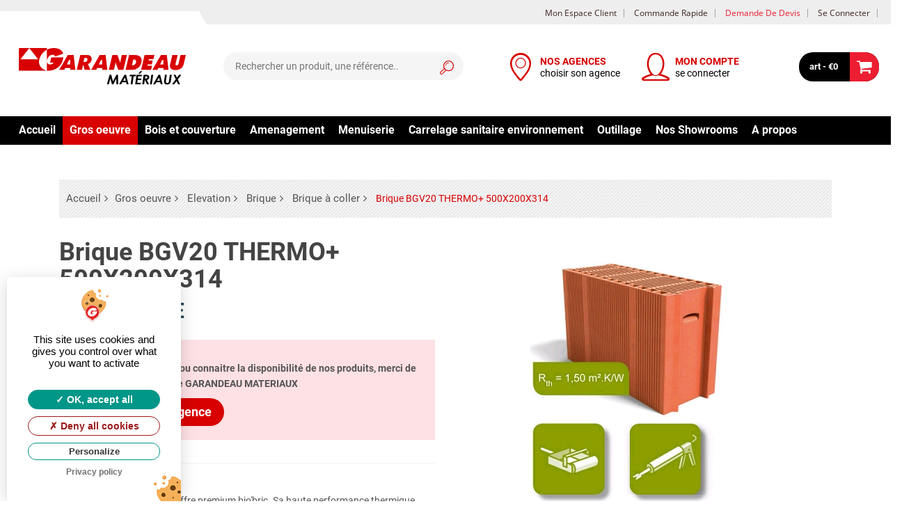

--- FILE ---
content_type: text/html; charset=UTF-8
request_url: https://www.garandeaumateriaux.com/accueil/produit/brique_bgv20_thermo_500x200x314-409.html
body_size: 32436
content:
	
	
	<!DOCTYPE html>
<html lang="fr" >
	<head>
	<script type="text/javascript" src="https://www.garandeaumateriaux.com/assets/plugins/tarteaucitron/tarteaucitron.js"></script>
<script type="text/javascript">
	tarteaucitron.init({
		"privacyUrl": "https://www.garandeaumateriaux.com//accueil/vie_privee.html", /* Privacy policy url */
		"hashtag": "#tarteaucitron", /* Open the panel with this hashtag */
		"cookieName": "tarteaucitron", /* Cookie name */
		"orientation": "popup", /* Banner position (top - bottom - middle - popup) */
		"groupServices": false, /* Group services by category */				   
		"showAlertSmall": false, /* Show the small banner on bottom right */
		"cookieslist": false, /* Show the cookie list */				   
		"closePopup": false, /* Show a close X on the banner */
		"showIcon": true, /* Show cookie icon to manage cookies */
		"iconSrc": "https://www.garandeaumateriaux.com/assets/plugins/tarteaucitron/images/cookie_rgpd.svg", /* Optionnal: URL or base64 encoded image */
		"iconPosition": "BottomLeft", /* BottomRight, BottomLeft, TopRight and TopLeft */
		"adblocker": false, /* Show a Warning if an adblocker is detected */				   
		"DenyAllCta" : true, /* Show the deny all button */
		"AcceptAllCta" : true, /* Show the accept all button when highPrivacy on */
		"highPrivacy": true, /* HIGHLY RECOMMANDED Disable auto consent */		   
		"handleBrowserDNTRequest": true, /* If Do Not Track == 1, disallow all */
		"removeCredit": true, /* Remove credit link */
		"moreInfoLink": true, /* Show more info link */
		"useExternalCss": false, /* If false, the tarteaucitron.css file will be loaded */
		"useExternalJs": false, /* If false, the tarteaucitron.js file will be loaded */
		"cookieDomain": "garandeaumateriaux.com", /* Shared cookie for multisite */		  
		"readmoreLink": "", /* Change the default readmore link */
		"mandatory": true, /* Show a message about mandatory cookies */
	});
	
	
	/*tarteaucitron.user.recaptchaapi = '';
	(tarteaucitron.job = tarteaucitron.job || []).push('recaptcha');*/
		tarteaucitron.user.analyticsUa = 'UA-56719652-21';
    tarteaucitron.user.analyticsMore = function () { /* add here your optionnal ga.push() */ };
    (tarteaucitron.job = tarteaucitron.job || []).push('analytics');
		tarteaucitron.user.googlemapsKey = 'AIzaSyC7IufmdkybTdrvKUAiZvF-uvLUO1Sqjzc';
	(tarteaucitron.job = tarteaucitron.job || []).push('googlemaps','youtube','vimeo');
	
</script>


	<title> Brique BGV20 THERMO+ 500X200X314 | GARANDEAU MATERIAUX</title>
	<meta http-equiv="Content-Type" content="text/html; charset=UTF-8" />
	<meta name="Description" lang="fr" content="La bgv'thermo+ constitue l'offre premium bio'bric. Sa haute performance thermique permet d'atteindre plus facilement les labels basse consommation.Elle est rectifiée et montée au mortier joint mince. Sa performance thermique la classe en maçonnerie isolante de type a. (Rth = 1,50 m².K/W)..."/>
	<meta name="keywords" lang="fr" content=""/>
		<meta name="msvalidate.01" content="1060C03BFE3EC69C04BEE1DB0E602879" />
	<meta name="google-site-verification" content="y-LRO_-4O7AsOGk23MK91Ix78dqbXzMlXrlrNR5LbTI" />
		<meta name="robots" content="index, follow, all"/>
	<meta content="width=device-width, initial-scale=1, maximum-scale=1" name="viewport"/>
	<meta name="apple-mobile-web-app-capable" content="yes"/>
	<link rel="canonical" href="https://www.garandeaumateriaux.com/accueil/produit/brique_bgv20_thermo_500x200x314-409.html" />
	<link rel="icon" type="image/png" href="https://www.garandeaumateriaux.com/flatBureau/assets/images/logos/favicon/favicon-16x16.png" />
	<!--[if IE]><link rel="shortcut icon" type="image/x-icon" href="https://www.garandeaumateriaux.com/flatBureau/assets/images/logos/favicon/favicon-16x16.png" /><![endif]-->
	<link rel="apple-touch-icon-precomposed" sizes="57x57" href="https://www.garandeaumateriaux.com/flatBureau/assets/images/logos/favicon/apple-icon-57x57.png" />
	<link rel="apple-touch-icon-precomposed" sizes="60x60" href="https://www.garandeaumateriaux.com/flatBureau/assets/images/logos/favicon/apple-icon-60x60.png" />
	<link rel="apple-touch-icon-precomposed" sizes="72x72" href="https://www.garandeaumateriaux.com/flatBureau/assets/images/logos/favicon/apple-icon-72x72.png" />
	<link rel="apple-touch-icon-precomposed" sizes="76x76" href="https://www.garandeaumateriaux.com/flatBureau/assets/images/logos/favicon/apple-icon-76x76.png" />
	<link rel="apple-touch-icon-precomposed" sizes="114x114" href="https://www.garandeaumateriaux.com/flatBureau/assets/images/logos/favicon/apple-icon-114x114.png" />
	<link rel="apple-touch-icon-precomposed" sizes="120x120" href="https://www.garandeaumateriaux.com/flatBureau/assets/images/logos/favicon/apple-icon-120x120.png" />
	<link rel="apple-touch-icon-precomposed" sizes="144x144" href="https://www.garandeaumateriaux.com/flatBureau/assets/images/logos/favicon/apple-icon-144x144.png" />
	<link rel="apple-touch-icon-precomposed" sizes="152x152" href="https://www.garandeaumateriaux.com/flatBureau/assets/images/logos/favicon/apple-icon-152x152.png" />
	<link rel="apple-touch-icon-precomposed" sizes="180x180" href="https://www.garandeaumateriaux.com/flatBureau/assets/images/logos/favicon/apple-icon-180x180.png" />
	<link rel="icon" type="image/png" sizes="192x192"  href="https://www.garandeaumateriaux.com/flatBureau/assets/images/logos/favicon/android-icon-192x192.png" />
	<link rel="icon" type="image/png" sizes="32x32" href="https://www.garandeaumateriaux.com/flatBureau/assets/images/logos/favicon/favicon-32x32.png" />
	<link rel="icon" type="image/png" sizes="96x96" href="https://www.garandeaumateriaux.com/flatBureau/assets/images/logos/favicon/favicon-96x96.png" />
	<link rel="icon" type="image/png" sizes="16x16" href="https://www.garandeaumateriaux.com/flatBureau/assets/images/logos/favicon/favicon-16x16.png" />
	<link rel="manifest" href="https://www.garandeaumateriaux.com/flatBureau/assets/images/logos/favicon/manifest.json" />
	<meta name="msapplication-TileColor" content="#ffffff">
	<meta name="msapplication-TileImage" content="https://www.garandeaumateriaux.com/flatBureau/assets/images/logos/favicon/ms-icon-144x144.png" />
	<meta name="theme-color" content="#ffffff">
	<link rel="preload" fetchpriority="high" as="image" href="https://www.garandeaumateriaux.com/flatBureau/assets/images/logos/site/logo.png" type="image/png">
	
	<!--jsonld MicroData -->
	<script type="application/ld+json">{"@context":"http:\/\/schema.org","@type":"Organization","name":"GARANDEAU MATERIAUX","url":"https:\/\/www.garandeaumateriaux.com\/","address":{"@type":"PostalAddress","streetAddress":"Champblanc","addressLocality":"Cherves Richemont","addressCountry":"FR","postalCode":"16370"},"logo":"https:\/\/www.garandeaumateriaux.com\/flatBureau\/assets\/images\/logos\/site\/logo.png","contactPoint":{"@type":"ContactPoint","telephone":"0545837752","email":"contact.materiaux@groupegarandeau.com","contactType":"Customer service"}}</script><script type="application/ld+json">{"@context":"http:\/\/schema.org","@type":"Product","name":"Brique BGV20 THERMO+ 500X200X314","description":"La bgv'thermo+ constitue l'offre premium bio'bric. Sa haute performance thermique permet d'atteindre plus facilement les labels basse consommation.Elle est rectifiée et montée au mortier joint mince. Sa performance thermique la classe en maçonnerie isolante de type a.\n(Rth = 1,50 m².K\/W)\nSupport Rt3 (enduit OC2 recommandé)\nPalette de 48 pièces.","image":"https:\/\/www.garandeaumateriaux.com\/assets\/images\/products\/298.jpg","aggregateRating":{"@type":"AggregateRating","reviewCount":"1","ratingValue":"5"},"offers":{"@type":"Offer","price":"7.79","priceCurrency":"EUR","itemCondition":"http:\/\/schema.org\/UsedCondition","availability":"http:\/\/schema.org\/InStock"}}</script>	<!--end jsonld MicroData --> 
	
	<!-- CSS FILES -->
	<style>
		/* latin-ext */
		@font-face {
			font-family: 'Open Sans';
			font-style: normal;
			font-weight: 400;
			font-display: swap;
			src: local('Open Sans Regular'), local('OpenSans-Regular'), url(https://fonts.gstatic.com/s/opensans/v16/mem8YaGs126MiZpBA-UFW50bbck.woff2) format('woff2');
			unicode-range: U+0100-024F, U+0259, U+1E00-1EFF, U+2020, U+20A0-20AB, U+20AD-20CF, U+2113, U+2C60-2C7F, U+A720-A7FF;
		}
		/* latin */
		@font-face {
			font-family: 'Open Sans';
			font-style: normal;
			font-weight: 400;
			font-display: auto;
			src: local('Open Sans Regular'), local('OpenSans-Regular'), url(https://fonts.gstatic.com/s/opensans/v16/mem8YaGs126MiZpBA-UFVZ0b.woff2) format('woff2');
			unicode-range: U+0000-00FF, U+0131, U+0152-0153, U+02BB-02BC, U+02C6, U+02DA, U+02DC, U+2000-206F, U+2074, U+20AC, U+2122, U+2191, U+2193, U+2212, U+2215, U+FEFF, U+FFFD;
		}
		/* latin-ext */
		@font-face {
			font-family: 'Open Sans';
			font-style: normal;
			font-weight: 600;
			font-display: auto;
			src: local('Open Sans SemiBold'), local('OpenSans-SemiBold'), url(https://fonts.gstatic.com/s/opensans/v16/mem5YaGs126MiZpBA-UNirkOXOhpOqc.woff2) format('woff2');
		 unicode-range: U+0100-024F, U+0259, U+1E00-1EFF, U+2020, U+20A0-20AB, U+20AD-20CF, U+2113, U+2C60-2C7F, U+A720-A7FF;
		}
		/* latin */
		@font-face {
			font-family: 'Open Sans';
			font-style: normal;
			font-weight: 600;
			font-display: auto;
			src: local('Open Sans SemiBold'), local('OpenSans-SemiBold'), url(https://fonts.gstatic.com/s/opensans/v16/mem5YaGs126MiZpBA-UNirkOUuhp.woff2) format('woff2');
		 unicode-range: U+0000-00FF, U+0131, U+0152-0153, U+02BB-02BC, U+02C6, U+02DA, U+02DC, U+2000-206F, U+2074, U+20AC, U+2122, U+2191, U+2193, U+2212, U+2215, U+FEFF, U+FFFD;
		}
		/* latin-ext */
		@font-face {
			font-family: 'Open Sans';
			font-style: normal;
			font-weight: 700;
			font-display: auto;
			src: local('Open Sans Bold'), local('OpenSans-Bold'), url(https://fonts.gstatic.com/s/opensans/v16/mem5YaGs126MiZpBA-UN7rgOXOhpOqc.woff2) format('woff2');
		 unicode-range: U+0100-024F, U+0259, U+1E00-1EFF, U+2020, U+20A0-20AB, U+20AD-20CF, U+2113, U+2C60-2C7F, U+A720-A7FF;
		}
		/* latin */
		@font-face {
			font-family: 'Open Sans';
			font-style: normal;
			font-weight: 700;
			font-display: auto;
			src: local('Open Sans Bold'), local('OpenSans-Bold'), url(https://fonts.gstatic.com/s/opensans/v16/mem5YaGs126MiZpBA-UN7rgOUuhp.woff2) format('woff2');
		 unicode-range: U+0000-00FF, U+0131, U+0152-0153, U+02BB-02BC, U+02C6, U+02DA, U+02DC, U+2000-206F, U+2074, U+20AC, U+2122, U+2191, U+2193, U+2212, U+2215, U+FEFF, U+FFFD;
		}
	
		/* latin-ext */
		@font-face {
			font-family: 'Roboto';
			font-style: normal;
			font-weight: 400;
			font-display: auto;
			src: local('Roboto'), local('Roboto-Regular'), url(https://fonts.gstatic.com/s/roboto/v19/KFOmCnqEu92Fr1Mu7GxKOzY.woff2) format('woff2');
		 unicode-range: U+0100-024F, U+0259, U+1E00-1EFF, U+2020, U+20A0-20AB, U+20AD-20CF, U+2113, U+2C60-2C7F, U+A720-A7FF;
		}
		/* latin */
		@font-face {
			font-family: 'Roboto';
			font-style: normal;
			font-weight: 400;
			font-display: auto;
			src: local('Roboto'), local('Roboto-Regular'), url(https://fonts.gstatic.com/s/roboto/v19/KFOmCnqEu92Fr1Mu4mxK.woff2) format('woff2');
		 unicode-range: U+0000-00FF, U+0131, U+0152-0153, U+02BB-02BC, U+02C6, U+02DA, U+02DC, U+2000-206F, U+2074, U+20AC, U+2122, U+2191, U+2193, U+2212, U+2215, U+FEFF, U+FFFD;
		}
		/* latin-ext */
		@font-face {
			font-family: 'Roboto';
			font-style: normal;
			font-weight: 700;
			font-display: auto;
			src: local('Roboto Bold'), local('Roboto-Bold'), url(https://fonts.gstatic.com/s/roboto/v19/KFOlCnqEu92Fr1MmWUlfChc4EsA.woff2) format('woff2');
		 unicode-range: U+0100-024F, U+0259, U+1E00-1EFF, U+2020, U+20A0-20AB, U+20AD-20CF, U+2113, U+2C60-2C7F, U+A720-A7FF;
		}
		/* latin */
		@font-face {
			font-family: 'Roboto';
			font-style: normal;
			font-weight: 700;
			font-display: auto;
			src: local('Roboto Bold'), local('Roboto-Bold'), url(https://fonts.gstatic.com/s/roboto/v19/KFOlCnqEu92Fr1MmWUlfBBc4.woff2) format('woff2');
		 	unicode-range: U+0000-00FF, U+0131, U+0152-0153, U+02BB-02BC, U+02C6, U+02DA, U+02DC, U+2000-206F, U+2074, U+20AC, U+2122, U+2191, U+2193, U+2212, U+2215, U+FEFF, U+FFFD;
		}
	</style>
	<link rel="stylesheet" href="https://www.garandeaumateriaux.com/assets/classic/css/responsive-menu.min.css"><link rel="stylesheet" href="https://www.garandeaumateriaux.com/assets/classic/css/bootstrap3.tidy.css"><link rel="preload"  href="https://www.garandeaumateriaux.com/assets/classic/css/bootstrap-xss.min.css" as="style" onload="this.onload=null;this.rel='stylesheet'">
				<noscript><link rel="stylesheet" href="https://www.garandeaumateriaux.com/assets/classic/css/bootstrap-xss.min.css"></noscript><link rel="preload"  href="https://www.garandeaumateriaux.com/assets/classic/css/fontello.min.css" as="style" onload="this.onload=null;this.rel='stylesheet'">
				<noscript><link rel="stylesheet" href="https://www.garandeaumateriaux.com/assets/classic/css/fontello.min.css"></noscript>
<!--link rel="preload" href="https://www.garandeaumateriaux.com/flatBureau/assets/css/frontend/design_fr_20230301112035.css"  as="style" onload="this.onload=null;this.rel='stylesheet'">
<noscrip-t-->
<link rel="stylesheet" href="https://www.garandeaumateriaux.com/flatBureau/assets/css/frontend/design_fr_20230301112035.css">
<!--/noscript-->

<!--async css script-->
<script>
!function(t){"use strict";t.loadCSS||(t.loadCSS=function(){});var e=loadCSS.relpreload={};if(e.support=function(){var e;try{e=t.document.createElement("link").relList.supports("preload")}catch(t){e=!1}return function(){return e}}(),e.bindMediaToggle=function(t){var e=t.media||"all";function a(){t.addEventListener?t.removeEventListener("load",a):t.attachEvent&&t.detachEvent("onload",a),t.setAttribute("onload",null),t.media=e}t.addEventListener?t.addEventListener("load",a):t.attachEvent&&t.attachEvent("onload",a),setTimeout(function(){t.rel="stylesheet",t.media="only x"}),setTimeout(a,3e3)},e.poly=function(){if(!e.support())for(var a=t.document.getElementsByTagName("link"),n=0;n<a.length;n++){var o=a[n];"preload"!==o.rel||"style"!==o.getAttribute("as")||o.getAttribute("data-loadcss")||(o.setAttribute("data-loadcss",!0),e.bindMediaToggle(o))}},!e.support()){e.poly();var a=t.setInterval(e.poly,500);t.addEventListener?t.addEventListener("load",function(){e.poly(),t.clearInterval(a)}):t.attachEvent&&t.attachEvent("onload",function(){e.poly(),t.clearInterval(a)})}"undefined"!=typeof exports?exports.loadCSS=loadCSS:t.loadCSS=loadCSS}("undefined"!=typeof global?global:this);
</script>
	<style type="text/css">
.morphsearch {
	display:none;
}
.overlay {
	opacity: 0;
}
.dummy-column {
	margin: 0;
	left: 0;
	right: 0;
	top: 0;
	bottom: 0;
	z-index: 0;
	box-sizing: border-box;
	position: absolute;
	width: 90%;
	margin: auto;
}
#iwrapper {
	position: absolute;
	width: 100%;
	top: 40px;
	overflow: hidden;
	bottom: 0;
	overflow-x: hidden;
	z-index: 0;
	box-sizing: border-box;
	overflow:visible;
}
#scroller {
	position: absolute;
	top: 0;
	bottom: 0;
	width: 100%;
	overflow-x: hidden;
	/* overflow-y: auto;*/
					/* min-height: 100%; */
					box-sizing: border-box;
	/* overflow: scroll;*/
					overflow:visible;
}
#scroller ul {
	font-size: 1.1em;
}
#scroller ul.ui-autocomplete {
	border:none;
	box-shadow:none;
	padding:0;
	background-color:transparent;
}
#scroller .ui-menu-item {
	padding:0;
}

ul.contact-top {
	margin-left:295px;
}
</style>

	<!-- JS DEFAULT FILES -->
	<script type="text/javascript" src="https://www.garandeaumateriaux.com/assets/js/jquery-3.3.1.min.js"></script>
	<script type="text/javascript" src="https://www.garandeaumateriaux.com/assets/js/modernizr.custom.js"></script>
		
	</head>

	<body  class="cms-index-index" data-twttr-rendered="true">
	<div id="flat-cms">
				<script>
			(function(i,s,o,g,r,a,m){i['GoogleAnalyticsObject']=r;i[r]=i[r]||function(){
			(i[r].q=i[r].q||[]).push(arguments)},i[r].l=1*new Date();a=s.createElement(o),
			m=s.getElementsByTagName(o)[0];a.async=1;a.src=g;m.parentNode.insertBefore(a,m)
			})(window,document,'script','//www.google-analytics.com/analytics.js','ga');
			ga('create', 'UA-56719652-21', 'auto');
			ga('send', 'pageview');
		</script>
				<section class="am-container"> 			<section class="am-wrapper">
				<section class="main-container col1-layout">
					<!--header-->
<script type="text/javascript">
	var baseUrl="https://www.garandeaumateriaux.com/";
	var baseImg="https://www.garandeaumateriaux.com/assets/images/";
	var defautTypeOfView="list"; 
</script>

<style>
	#logo:before {
		content: '';
		display: block;
		position: absolute;
		top: -53px;
		left: -120px;
		border-bottom: 28px solid #ffffff;
		border-left: 0 solid transparent;
		border-right: 16px solid transparent;
		height: 0;
		width: 420px;
		z-index: 1;
	}
	.header .sticky .navbar {
    margin: 5px 0;
	}	
	.sticky .navbar  a[class^=icon-]:before{
		font-size:30px;
	}
	.sticky .navbar li a {
    font-size:1.2rem;
	}
	.agence-link .icon-location:before{
		color:#d80001;
		font-size:18px;
	}	
	.navbar li .header-wrap{
		display:inline-block;
		white-space:nowrap;
		max-width:200px;
		color: #000;
		line-height: 1.25
	}
	.navbar li {
		margin: 0 10px;
	}
	.navbar li a{
		text-decoration:none;
	}	
	.navbar li > a{
		white-space:nowrap;
	}
	.navbar li .header-magasin-name{
		display: block;
		white-space: nowrap;
		text-overflow: 
		ellipsis;overflow: 
		hidden;
		color: #d80001;
		font-weight:700;
	}
	
	.user-link .icon-user:before{
		color:#d80001;
		font-size:18px;
	}
	
	.navbar li.morph-search {
		display:none;
	}
	
	.navbar li.morph-search .icon-search:before{
		color:#d80001;
	}
	

	/************************	
	/*header bar css*/	
	/************************/
		
	#logo{
		min-height: 1px;
		padding-left: 15px;
		padding-right: 15px;
		position: relative;
		width: 33.66666667%;
		float: left;	
	}
		
	.header .header-act {
    padding: 20px 0;
	}
	
	.header .logo strong {
    height: 0;
    left: -999em;
    line-height: 0;
    overflow: hidden;
    position: absolute;
    text-indent: -999em;
    top: -999em;
    width: 0;
	}
	
	.header ul.navbar {
    line-height: 40px;
    float: right;
    display: -webkit-box;
		list-style: none outside none;
	}
	.header .navbar {
		margin: 20px 0;
	}
	
	.header ul.navbar li a:before {
    font-size: 40px;
	}
	.header-container .header-top .header-content-right, .header-container .header-top .header-top-link {
    text-align: center;
	}	
	.header-container .header-top {
    background-color: #eeeeee;
    line-height: 34px;
	}

	.header-container ul.links {
    margin: 0;
    padding: 0;
    float: right;
		list-style: none outside none;
	}
	
	.header-container ul.links li {
    float: left;
    margin: 0;
    outline: medium none;
    padding-right: 10px;
    text-decoration: none;
    text-transform: capitalize;
    background-repeat: no-repeat;
    background-position: 0 0px;
    margin: 0 1px;
	}
	
	.top-search {
    margin: 20px 0;
	}
	.header .form-search {
    position: relative;
    display: inline-block;
    width: 100%;
	}
	input#search {
    color: #717171;
	color:##242424;
    border-color: transparent;
	}
	.header .form-search .button-search {
		top: 0;
		width: 40px;
		right: 5px;
		height: 40px;
		border: none;
		cursor: pointer;
		position: absolute;
		line-height: 40px;
		padding: 4px 0 0 8px;
	}
	
	.header .form-search input#search {
		background: none repeat scroll 0 0 #f5f5f5;
		box-shadow: none;
		float: right;
		height: 40px;
		line-height: 40px;
		margin: 0;
		overflow: hidden;
		width: 100%;
		padding: 0 45px 0 15px;
		border-radius: 50em;
		border: 2px solid #f5f5f5;
	}
	
	
	.header #cart .content {
    right: 0;
    top: 100%;
    opacity: 0;
    z-index: 3;
    width: 380px;
    position: absolute;
    visibility: hidden;
    transition: .3s ease-in-out;
    -moz-transition: .3s ease-in-out;
    -webkit-transition: .3s ease-in-out;
    line-height: 160%;
	}
	
	
	
	
	
	
	
	
	
	
	
	

	@media (min-width: 1024px){
		#logo {
			width: 29%;
			float: left;
		}
	}
		@media (min-width: 1200px){
		#logo {
			width: 25%;
			float: left;
		}
	}
		
		@media (min-width: 1500px){
		#logo {
			width: 20%;
			float: left;
		}
	}
				
	.header .top-search{
		position: relative;
		min-height: 1px;
		padding-right: 0;
		padding-left: 0;
		width: 33.33333333%;
		float: left;
		

	}
	
	@media (max-width: 1023px){
		.header .top-search {
			display:none;
			width: 28%;
		}
	}
	@media (min-width: 1024px){
		.header .top-search {
			width: 26%;
			float: left;
		}
	}
		@media (min-width: 1200px){
		.header .top-search {
			width: 27%;
			float: left;
		}
	}
	@media (min-width: 1500px){
		.header .top-search {
			width: 33.33333333%;
			float: left;
		}
	}
			
	#navtop{
		min-height: 1px;
		padding-left: 15px;
		padding-right: 15px;
		position: relative;
		width: 57.33333333%;
		float: left;
	}	
	
	
	@media (min-width: 900px){
		#navtop{
			width: 55.33333333%;
			float: left;
		}
	}
	@media (max-width: 1023px){
		.navbar li.morph-search {
			display:inline-block;
		}
		.header-container .header a {
			font-size: 14px;
		}
	}
	
	@media (min-width: 1023px){
		#navtop{
			width:  38.33333333%;
			float: left;
		}
	}
	
		@media (min-width: 1200px){
		#navtop{
			width: 39.33333333%;
			float: left;
		}
	}
		
	@media (min-width: 1278px){
		#navtop{
			width: 35.33333333%;
			float: left;
		}
	}
		
	@media (min-width: 1280px){
		#navtop{
			width: 33.33333333%;
			float: left;
		}
	}
	
	@media (min-width: 1440px){
		#navtop{
			width: 31.33333333%;
			float: left;
		}
	}
	
	@media (min-width: 1500px){
		#navtop{
			width: 30%;
			float: left;
		}
	}
	
		
	@media (max-width: 1440px){
		#navtop .navbar li .header-wrap{
			max-width: 140px;
		}
	}
		
	#hamburger-icon{
		display:none;
	}
		
	@media (max-width: 880px){
		
		.header ul.navbar li a:before{
			 font-size: 36px;
		}
		
		.header-container .header a {
			font-size: 13px;
		}
		.header-top-link .account-link{
			display:none;
		}
	
	}
	
	
	@media (max-width: 800px){
		
		.header ul.navbar li a:before{
			 font-size: 32px;
		}
		.header .header-act{
			padding: 10px 0;
		}
		.header-container .header a {
			font-size: 12px;
		}
		
		#logo:before {
			top: -43px;
			width: 400px;
		}
	
	}
		@media (max-width: 767px){
			#hamburger-icon{
			display:inline-block;
		}
		.navbar li .header-wrap{
			display:none;
		}
		.am-icon-ajaxcart .am-cart-label:after{
				width: 38px;
				height: 38px;
				font-size: 22px;
				line-height: 38px;
			}
		.header .header-act {
				padding: 10px 0;
				display: flex;
				margin: 2px 0;
				align-items: center;
		}
		
		.header ul.navbar{
			display: flex;
			align-items: center;
		}

		#logo {
			display: flex;
			align-items: center;
			width: 40.66666667%;
			padding:0;
		}
		
		#navtop{
			width: auto;
			position:absolute;
			padding-right:0;
			right: 15px;
			
		}
		.header .navbar {
			 margin:0;
		}
		.header ul.navbar{
			line-height :0;
		}
		
		.am_getcart{
			padding:0;
			width: 8.666667%;
			display: flex;
			align-items: center;
		}
		
		.navbar li {
				margin: 0 1vw;
		}
		.header-container .header-content {
				background-color: #fff;
				box-shadow: 0 0 8px 0 rgba(0,0,0,.2);
		}
	
	
			
	}
	
	
	.primary-define .mainmenu>li> a:after {
		content: "";
		display: block;
		height: 2px;
		width: 0%;
		background-color: #eeeeee;
		transition: width 0.4s;
		border-radius: 4px;
		margin: auto;
	}
	.primary-define .mainmenu>li:not(.active):hover > a:after {
		width: 100%;
	}

	@media (max-width: 550px){
		.navbar li {
				margin:0;
		}	
	}
	
</style>



<header class="header-container"> 
	<!--Mobile Morph Search -->
	<div id="morphsearch" class="morphsearch"> 
		<!--span class="sb-icon-search"></span-->
		<form class="morphsearch-form">
			<input class="morphsearch-input" type="search" placeholder="RECHERCHER..."/>
			<button class="morphsearch-submit" type="submit">Rechercher</button>
		</form>
		<div id="someElem" class="morphsearch-content">
			<div class="dummy-column">
				<h2>Résultats</h2>
				<div id="iwrapper" >
					<div id="scroller">
						<ul id="morphlist">
						</ul>
					</div>
				</div>
			</div>
		</div>
		<!-- /morphsearch-content --> 
		<span class="morphsearch-close"></span> </div>
	<!-- /morphsearch -->
	
	<div class="overlay"></div>
	<!--End morph Search -->
	
	<div class="header">
		<div class="main-nav-wrapper"><!-- main nav wrapper-->
			
			<div class="main-nav">
								<div class="header-top hidden-xs">
					<div class="container-fluid">
						<div class="row">
							<div class="header-top-link col-lg-12 v-grid">
								<ul class="links">
									<li class="account-link"><a href="https://www.garandeaumateriaux.com/client.html" title="Mon compte" ><span>Mon espace client</span></a></li>
									<li><a href="https://www.garandeaumateriaux.com/accueil/commande_rapide.html" title="Commande rapide" ><span>Commande rapide</span></a></li>
									<li><a title="Devis" href="https://www.garandeaumateriaux.com/accueil/demande_de_devis.html" class=" devis"><span>Demande de devis</span></a></li>
																		<li><a href="https://www.garandeaumateriaux.com/client/login.html" title="Se connecter"><span>Se connecter</span></a></li>
																	</ul>
							</div>
						</div>
					</div>
				</div>
								<div class="header-content">
					<div class="container-fluid">
						<div class="header-act row">
							<div id="logo" class="header-content-left col-xxs-6">
								<button class="hamburger hamburger--spin" id="hamburger-icon" type="button"> <span class="hamburger-box"> <span class="hamburger-inner"></span> </span> </button>
								<div class="logo">
									
									<a href="https://www.garandeaumateriaux.com/accueil.html" title="GARANDEAU MATERIAUX Site Ecommerce"> 
									<img class="img-responsive" src="https://www.garandeaumateriaux.com/flatBureau/assets/images/logos/site/logo.png" alt="GARANDEAU MATERIAUX Site Ecommerce" loading="eager"> 
									</a> 
									
								</div>
							</div>
							<div class="top-search">
																<div class="form-search">
									<div class="button-search icon-search"></div>
									<input id="search"  type="text" name="search"  maxlength="128" placeholder="Rechercher un produit, une référence.." >
									<div class="dropdown__overlay overlay fade-animation"></div>
								</div>
															</div>
							
							<!--select agance client-->
							<div id="navtop" >
								<ul class="navbar">
									<li class="agence-link" style="max-width:240px;">
																				<a href="https://www.garandeaumateriaux.com/accueil/rechercher_votre_magasin.html?inputSelectAgence=selectAgenceResp" title="Choix de l'agence" data-rel="https://www.garandeaumateriaux.com/accueil/produit/brique_bgv20_thermo_500x200x314-409.html" class="icon-location select-agence"> <span class="header-wrap"> <span class="header-magasin-name" >NOS AGENCES</span> <span class="header-magasin-ouverture"  style="display: block;">choisir son agence</span> </span> </a>
																			</li>
									<li class="user-link" style="max-width: 240px;">
																				<a href="https://www.garandeaumateriaux.com/client/login.html" title="Inscription/Connection" data-rel="https://www.garandeaumateriaux.com/accueil/produit/brique_bgv20_thermo_500x200x314-409.html" class="icon-user"> <span class="header-wrap"> <span class="header-magasin-name">MON COMPTE</span> <span class="header-magasin-ouverture"  style="display: block;">se connecter</span> </span> </a>
																			</li>
									<li class="morph-search" style="max-width: 240px;"> <a href="https://www.garandeaumateriaux.com/client.html" title="Rechercher"  class="icon-search" id="morphTrigger" ></a> </li>
									
									
								</ul>
							</div>
							<!--- --> 
							
							<!--Quick Cart-->
							<div class="am_getcart  pull-right ">
								<div class="am-top-cart clearfix ">
									<div class="am-maincart">
										<div class="am-cart" id="cart">
											<div class="am-icon-ajaxcart">
												<div class="formatprice pull-left"> <a class="am-cart-label" href="https://www.garandeaumateriaux.com/accueil/panier.html" data-rel="https://www.garandeaumateriaux.com/module/cart.html"> <span class="print" > art - €0 </span> </a> </div>
											</div>
											
																						<!--mini cart test-->
											<div class="content"> </div>
											<!--mini cart end--> 
																						
										</div>
									</div>
								</div>
							</div>
							<!--End quick Cart--> 
							
						</div>
					</div>
				</div>
			</div>
		</div>
		<!--end main nav wrapper-->
		
		<div class="header-bottom" id="myheaderBottom">
			<div class="container-fluid">
				<div class="header-innner">
					<div class="nav-top primary-define">
						<div class="clearer">
							<div id="menu" >
																<div class="wrapper clearafter"> <span id="btn-mobile-toggle">Menu</span><ul class="mainmenu megamenu clearafter" ><li class="item "><a href="https://www.garandeaumateriaux.com/accueil.html" title="Accueil">Accueil</a></li><li class="item parent category active"><a href="https://www.garandeaumateriaux.com/accueil/catalog/gros_oeuvre-1.html">Gros oeuvre</a><span class="btn-expand-menu"></span><div class="dropdown-container"><div class="dropdown clearafter"><ul class="sublevel"><li class="item"><a href="https://www.garandeaumateriaux.com/accueil/catalog/gros_oeuvre-1/assainissement_tp-1.html" class="menu-category-title">Assainissement tp</a><ul class="subcat"><li><a href="https://www.garandeaumateriaux.com/accueil/catalog/gros_oeuvre-1/assainissement_tp-1/fosse_et_bac_degraisseur-1.html">Fosse et bac degraisseur</a></li><li><a href="https://www.garandeaumateriaux.com/accueil/catalog/gros_oeuvre-1/assainissement_tp-1/rehausse_regard_couvercle-2.html">Rehausse regard couvercle</a></li><li><a href="https://www.garandeaumateriaux.com/accueil/catalog/gros_oeuvre-1/assainissement_tp-1/buse_et_tuyau_beton-3.html">Buse et tuyau beton</a></li><li><a href="https://www.garandeaumateriaux.com/accueil/catalog/gros_oeuvre-1/assainissement_tp-1/tube_tuyau_pvc_avertissement-4.html">Tube tuyau pvc avertissement</a></li><li><a href="https://www.garandeaumateriaux.com/accueil/catalog/gros_oeuvre-1/assainissement_tp-1/caniveau_et_siphon_de_cour-5.html">Caniveau et siphon de cour</a></li><li><a href="https://www.garandeaumateriaux.com/accueil/catalog/gros_oeuvre-1/assainissement_tp-1/feutre_geotextile-6.html">Feutre geotextile</a></li><li><a href="https://www.garandeaumateriaux.com/accueil/catalog/gros_oeuvre-1/assainissement_tp-1/raccord_evacuation_ventilation-7.html">Raccord evacuation ventilation</a></li><li><a href="https://www.garandeaumateriaux.com/accueil/catalog/gros_oeuvre-1/assainissement_tp-1/fonte_de_voierie-8.html">Fonte de voierie</a></li><li><a href="https://www.garandeaumateriaux.com/accueil/catalog/gros_oeuvre-1/assainissement_tp-1/caniveau_bordure_tp-9.html">Caniveau bordure tp</a></li></ul></li><li class="item"><a href="https://www.garandeaumateriaux.com/accueil/catalog/gros_oeuvre-1/agregat_sables_et_graviers-2.html" class="menu-category-title">Agregat sables et graviers</a><ul class="subcat"><li><a href="https://www.garandeaumateriaux.com/accueil/catalog/gros_oeuvre-1/agregat_sables_et_graviers-2/calcaire-10.html">Calcaire</a></li><li><a href="https://www.garandeaumateriaux.com/accueil/catalog/gros_oeuvre-1/agregat_sables_et_graviers-2/diorite-11.html">Diorite</a></li><li><a href="https://www.garandeaumateriaux.com/accueil/catalog/gros_oeuvre-1/agregat_sables_et_graviers-2/melange_a_beton-12.html">Melange a beton</a></li><li><a href="https://www.garandeaumateriaux.com/accueil/catalog/gros_oeuvre-1/agregat_sables_et_graviers-2/sable-13.html">Sable</a></li></ul></li><li class="item"><a href="https://www.garandeaumateriaux.com/accueil/catalog/gros_oeuvre-1/protection_etancheite-3.html" class="menu-category-title">Protection etancheite</a><ul class="subcat"><li><a href="https://www.garandeaumateriaux.com/accueil/catalog/gros_oeuvre-1/protection_etancheite-3/feutre_et_film-14.html">Feutre et film</a></li><li><a href="https://www.garandeaumateriaux.com/accueil/catalog/gros_oeuvre-1/protection_etancheite-3/enduit_bitumineux-15.html">Enduit bitumineux</a></li><li><a href="https://www.garandeaumateriaux.com/accueil/catalog/gros_oeuvre-1/protection_etancheite-3/mortier_d_impermeabilisation-16.html">Mortier d'impermeabilisation</a></li><li><a href="https://www.garandeaumateriaux.com/accueil/catalog/gros_oeuvre-1/protection_etancheite-3/protection_des_soubassements-17.html">Protection des soubassements</a></li></ul></li><li class="item"><a href="https://www.garandeaumateriaux.com/accueil/catalog/gros_oeuvre-1/facades-4.html" class="menu-category-title">Facades</a><ul class="subcat"><li><a href="https://www.garandeaumateriaux.com/accueil/catalog/gros_oeuvre-1/facades-4/enduits-18.html">Enduits</a></li><li><a href="https://www.garandeaumateriaux.com/accueil/catalog/gros_oeuvre-1/facades-4/profiles_et_accessoires-19.html">Profiles et accessoires</a></li><li><a href="https://www.garandeaumateriaux.com/accueil/catalog/gros_oeuvre-1/facades-4/sablages-20.html">Sablages</a></li><li><a href="https://www.garandeaumateriaux.com/accueil/catalog/gros_oeuvre-1/facades-4/bardage_bois-21.html">Bardage bois</a></li><li><a href="https://www.garandeaumateriaux.com/accueil/catalog/gros_oeuvre-1/facades-4/bardage_fibro-22.html">Bardage fibro</a></li></ul></li><li class="item"><a href="https://www.garandeaumateriaux.com/accueil/catalog/gros_oeuvre-1/chimie_du_batiment-5.html" class="menu-category-title">Chimie du batiment</a><ul class="subcat"><li><a href="https://www.garandeaumateriaux.com/accueil/catalog/gros_oeuvre-1/chimie_du_batiment-5/adjuvant-23.html">Adjuvant</a></li><li><a href="https://www.garandeaumateriaux.com/accueil/catalog/gros_oeuvre-1/chimie_du_batiment-5/nettoyant_protection_des_surfaces-24.html">Nettoyant protection des surfaces</a></li><li><a href="https://www.garandeaumateriaux.com/accueil/catalog/gros_oeuvre-1/chimie_du_batiment-5/decoffrant-25.html">Decoffrant</a></li><li><a href="https://www.garandeaumateriaux.com/accueil/catalog/gros_oeuvre-1/chimie_du_batiment-5/fibres-26.html">Fibres</a></li><li><a href="https://www.garandeaumateriaux.com/accueil/catalog/gros_oeuvre-1/chimie_du_batiment-5/desactivant-27.html">Desactivant</a></li></ul></li><li class="item"><a href="https://www.garandeaumateriaux.com/accueil/catalog/gros_oeuvre-1/coffrage-6.html" class="menu-category-title">Coffrage</a><ul class="subcat"><li><a href="https://www.garandeaumateriaux.com/accueil/catalog/gros_oeuvre-1/coffrage-6/tube_de_coffrage-28.html">Tube de coffrage</a></li><li><a href="https://www.garandeaumateriaux.com/accueil/catalog/gros_oeuvre-1/coffrage-6/poutres_et_planches_de_coffrages-29.html">Poutres et planches de coffrages</a></li></ul></li><li class="item"><a href="https://www.garandeaumateriaux.com/accueil/catalog/gros_oeuvre-1/ciment_chaux_mortier_beton-7.html" class="menu-category-title">Ciment chaux mortier beton</a><ul class="subcat"><li><a href="https://www.garandeaumateriaux.com/accueil/catalog/gros_oeuvre-1/ciment_chaux_mortier_beton-7/ciment-30.html">Ciment</a></li><li><a href="https://www.garandeaumateriaux.com/accueil/catalog/gros_oeuvre-1/ciment_chaux_mortier_beton-7/chaux-31.html">Chaux</a></li><li><a href="https://www.garandeaumateriaux.com/accueil/catalog/gros_oeuvre-1/ciment_chaux_mortier_beton-7/mortier-32.html">Mortier</a></li><li><a href="https://www.garandeaumateriaux.com/accueil/catalog/gros_oeuvre-1/ciment_chaux_mortier_beton-7/beton-33.html">Beton</a></li></ul></li><li class="item"><a href="https://www.garandeaumateriaux.com/accueil/catalog/gros_oeuvre-1/armature_et_feraillage-8.html" class="menu-category-title">Armature et feraillage</a><ul class="subcat"><li><a href="https://www.garandeaumateriaux.com/accueil/catalog/gros_oeuvre-1/armature_et_feraillage-8/treilli_soude-34.html">Treilli soude</a></li><li><a href="https://www.garandeaumateriaux.com/accueil/catalog/gros_oeuvre-1/armature_et_feraillage-8/rond_a_beton-35.html">Rond a beton</a></li><li><a href="https://www.garandeaumateriaux.com/accueil/catalog/gros_oeuvre-1/armature_et_feraillage-8/chainage_fondation_poteau-36.html">Chainage fondation poteau</a></li><li><a href="https://www.garandeaumateriaux.com/accueil/catalog/gros_oeuvre-1/armature_et_feraillage-8/joint_de_dilatation-37.html">Joint de dilatation</a></li></ul></li><li class="item"><a href="https://www.garandeaumateriaux.com/accueil/catalog/gros_oeuvre-1/element_grande_longueur-9.html" class="menu-category-title">Element grande longueur</a><ul class="subcat"><li><a href="https://www.garandeaumateriaux.com/accueil/catalog/gros_oeuvre-1/element_grande_longueur-9/appui_de_fenetre-38.html">Appui de fenetre</a></li><li><a href="https://www.garandeaumateriaux.com/accueil/catalog/gros_oeuvre-1/element_grande_longueur-9/coffre_volet_roulant-39.html">Coffre volet roulant</a></li><li><a href="https://www.garandeaumateriaux.com/accueil/catalog/gros_oeuvre-1/element_grande_longueur-9/pilier-40.html">Pilier</a></li><li><a href="https://www.garandeaumateriaux.com/accueil/catalog/gros_oeuvre-1/element_grande_longueur-9/maxi_linteau-41.html">Maxi linteau</a></li><li><a href="https://www.garandeaumateriaux.com/accueil/catalog/gros_oeuvre-1/element_grande_longueur-9/seuil_de_baie_et_porte-42.html">Seuil de baie et porte</a></li></ul></li><li class="item"><a href="https://www.garandeaumateriaux.com/accueil/catalog/gros_oeuvre-1/elevation-10.html" class="menu-category-title">Elevation</a><ul class="subcat"><li><a href="https://www.garandeaumateriaux.com/accueil/catalog/gros_oeuvre-1/elevation-10/bloc_beton-43.html">Bloc beton</a></li><li><a href="https://www.garandeaumateriaux.com/accueil/catalog/gros_oeuvre-1/elevation-10/brique-44.html">Brique</a></li><li><a href="https://www.garandeaumateriaux.com/accueil/catalog/gros_oeuvre-1/elevation-10/bloc_cellulaire-45.html">Bloc cellulaire</a></li></ul></li></ul></div></div></li><li class="item parent category "><a href="https://www.garandeaumateriaux.com/accueil/catalog/bois_et_couverture-2.html">Bois et couverture</a><span class="btn-expand-menu"></span><div class="dropdown-container"><div class="dropdown clearafter"><ul class="sublevel"><li class="item"><a href="https://www.garandeaumateriaux.com/accueil/catalog/bois_et_couverture-2/bois_de_charpentes_structure-15.html" class="menu-category-title">Bois de charpentes & structure</a><ul class="subcat"><li><a href="https://www.garandeaumateriaux.com/accueil/catalog/bois_et_couverture-2/bois_de_charpentes_structure-15/liteaux-67.html">Liteaux</a></li><li><a href="https://www.garandeaumateriaux.com/accueil/catalog/bois_et_couverture-2/bois_de_charpentes_structure-15/chevrons-68.html">Chevrons</a></li><li><a href="https://www.garandeaumateriaux.com/accueil/catalog/bois_et_couverture-2/bois_de_charpentes_structure-15/poutres-69.html">Poutres</a></li><li><a href="https://www.garandeaumateriaux.com/accueil/catalog/bois_et_couverture-2/bois_de_charpentes_structure-15/maisons_ossatures_bois-70.html">Maisons ossatures bois</a></li><li><a href="https://www.garandeaumateriaux.com/accueil/catalog/bois_et_couverture-2/bois_de_charpentes_structure-15/voliges-71.html">Voliges</a></li><li><a href="https://www.garandeaumateriaux.com/accueil/catalog/bois_et_couverture-2/bois_de_charpentes_structure-15/accessoires_de_charpentes-72.html">Accessoires de charpentes</a></li></ul></li><li class="item"><a href="https://www.garandeaumateriaux.com/accueil/catalog/bois_et_couverture-2/panneaux_et_dalles-17.html" class="menu-category-title">Panneaux et dalles</a><ul class="subcat"><li><a href="https://www.garandeaumateriaux.com/accueil/catalog/bois_et_couverture-2/panneaux_et_dalles-17/contreplaques-73.html">Contreplaques</a></li><li><a href="https://www.garandeaumateriaux.com/accueil/catalog/bois_et_couverture-2/panneaux_et_dalles-17/agglomeres_et_osb-74.html">Agglomeres et osb</a></li></ul></li><li class="item"><a href="https://www.garandeaumateriaux.com/accueil/catalog/bois_et_couverture-2/tuiles-18.html" class="menu-category-title">Tuiles</a><ul class="subcat"><li><a href="https://www.garandeaumateriaux.com/accueil/catalog/bois_et_couverture-2/tuiles-18/tuiles_terre_cuite-75.html">Tuiles terre cuite</a></li><li><a href="https://www.garandeaumateriaux.com/accueil/catalog/bois_et_couverture-2/tuiles-18/accessoires_tuiles_terre_cuite-76.html">Accessoires tuiles terre cuite</a></li><li><a href="https://www.garandeaumateriaux.com/accueil/catalog/bois_et_couverture-2/tuiles-18/tuiles_beton-77.html">Tuiles beton</a></li><li><a href="https://www.garandeaumateriaux.com/accueil/catalog/bois_et_couverture-2/tuiles-18/accessoires_tuiles_beton-78.html">Accessoires tuiles beton</a></li><li><a href="https://www.garandeaumateriaux.com/accueil/catalog/bois_et_couverture-2/tuiles-18/tuiles_de_verres-79.html">Tuiles de verres</a></li><li><a href="https://www.garandeaumateriaux.com/accueil/catalog/bois_et_couverture-2/tuiles-18/accessoires_de_pose-80.html">Accessoires de pose</a></li></ul></li><li class="item"><a href="https://www.garandeaumateriaux.com/accueil/catalog/bois_et_couverture-2/fenetres_de_toit-24.html" class="menu-category-title">Fenetres de toit</a><ul class="subcat"><li><a href="https://www.garandeaumateriaux.com/accueil/catalog/bois_et_couverture-2/fenetres_de_toit-24/lucarnes-105.html">Lucarnes</a></li><li><a href="https://www.garandeaumateriaux.com/accueil/catalog/bois_et_couverture-2/fenetres_de_toit-24/fenetres_de_toit-106.html">Fenetres de toit</a></li><li><a href="https://www.garandeaumateriaux.com/accueil/catalog/bois_et_couverture-2/fenetres_de_toit-24/raccords-107.html">Raccords</a></li><li><a href="https://www.garandeaumateriaux.com/accueil/catalog/bois_et_couverture-2/fenetres_de_toit-24/volets_et_stores-108.html">Volets et stores</a></li><li><a href="https://www.garandeaumateriaux.com/accueil/catalog/bois_et_couverture-2/fenetres_de_toit-24/puits_de_lumiere-109.html">Puits de lumiere</a></li></ul></li><li class="item"><a href="https://www.garandeaumateriaux.com/accueil/catalog/bois_et_couverture-2/gouttieres-22.html" class="menu-category-title">Gouttieres</a><ul class="subcat"><li><a href="https://www.garandeaumateriaux.com/accueil/catalog/bois_et_couverture-2/gouttieres-22/gouttieres_et_tuyaux_de_descente_pvc-96.html">Gouttieres et tuyaux de descente pvc</a></li><li><a href="https://www.garandeaumateriaux.com/accueil/catalog/bois_et_couverture-2/gouttieres-22/gouttieres_et_tuyaux_de_descente_zinc-97.html">Gouttieres et tuyaux de descente zinc</a></li><li><a href="https://www.garandeaumateriaux.com/accueil/catalog/bois_et_couverture-2/gouttieres-22/accessoires_de_gouttieres-98.html">Accessoires de gouttieres</a></li><li><a href="https://www.garandeaumateriaux.com/accueil/catalog/bois_et_couverture-2/gouttieres-22/planches_de_rive-99.html">Planches de rive</a></li><li><a href="https://www.garandeaumateriaux.com/accueil/catalog/bois_et_couverture-2/gouttieres-22/debords_de_toit-100.html">Debords de toit</a></li></ul></li><li class="item"><a href="https://www.garandeaumateriaux.com/accueil/catalog/bois_et_couverture-2/etancheites_de_toitures-20.html" class="menu-category-title">Etancheites de toitures</a><ul class="subcat"><li><a href="https://www.garandeaumateriaux.com/accueil/catalog/bois_et_couverture-2/etancheites_de_toitures-20/ecrans_sous_toiture-83.html">Ecrans sous toiture</a></li><li><a href="https://www.garandeaumateriaux.com/accueil/catalog/bois_et_couverture-2/etancheites_de_toitures-20/solins_et_noues-84.html">Solins et noues</a></li><li><a href="https://www.garandeaumateriaux.com/accueil/catalog/bois_et_couverture-2/etancheites_de_toitures-20/abergements-85.html">Abergements</a></li><li><a href="https://www.garandeaumateriaux.com/accueil/catalog/bois_et_couverture-2/etancheites_de_toitures-20/ventilations-86.html">Ventilations</a></li><li><a href="https://www.garandeaumateriaux.com/accueil/catalog/bois_et_couverture-2/etancheites_de_toitures-20/feuilles_de_zinc-87.html">Feuilles de zinc</a></li><li><a href="https://www.garandeaumateriaux.com/accueil/catalog/bois_et_couverture-2/etancheites_de_toitures-20/toit_terrasse-88.html">Toit terrasse</a></li><li><a href="https://www.garandeaumateriaux.com/accueil/catalog/bois_et_couverture-2/etancheites_de_toitures-20/accessoires-89.html">Accessoires</a></li></ul></li><li class="item"><a href="https://www.garandeaumateriaux.com/accueil/catalog/bois_et_couverture-2/plaques-21.html" class="menu-category-title">Plaques</a><ul class="subcat"><li><a href="https://www.garandeaumateriaux.com/accueil/catalog/bois_et_couverture-2/plaques-21/fibres_ciment-90.html">Fibres-ciment</a></li><li><a href="https://www.garandeaumateriaux.com/accueil/catalog/bois_et_couverture-2/plaques-21/galva-91.html">Galva</a></li><li><a href="https://www.garandeaumateriaux.com/accueil/catalog/bois_et_couverture-2/plaques-21/bitume-92.html">Bitume</a></li><li><a href="https://www.garandeaumateriaux.com/accueil/catalog/bois_et_couverture-2/plaques-21/pvc-93.html">Pvc</a></li><li><a href="https://www.garandeaumateriaux.com/accueil/catalog/bois_et_couverture-2/plaques-21/acier-94.html">Acier</a></li><li><a href="https://www.garandeaumateriaux.com/accueil/catalog/bois_et_couverture-2/plaques-21/accessoires_de_pose-95.html">Accessoires de pose</a></li></ul></li><li class="item"><a href="https://www.garandeaumateriaux.com/accueil/catalog/bois_et_couverture-2/cheminees_et_conduits-23.html" class="menu-category-title">Cheminees et conduits</a><ul class="subcat"><li><a href="https://www.garandeaumateriaux.com/accueil/catalog/bois_et_couverture-2/cheminees_et_conduits-23/boisseaux_et_gaines-102.html">Boisseaux et gaines</a></li><li><a href="https://www.garandeaumateriaux.com/accueil/catalog/bois_et_couverture-2/cheminees_et_conduits-23/briques_de_parement_et_refractaire-103.html">Briques de parement et refractaire</a></li><li><a href="https://www.garandeaumateriaux.com/accueil/catalog/bois_et_couverture-2/cheminees_et_conduits-23/sorties_de_toit-104.html">Sorties de toit</a></li></ul></li><li class="item"><a href="https://www.garandeaumateriaux.com/accueil/catalog/bois_et_couverture-2/ardoises-19.html" class="menu-category-title">Ardoises</a><ul class="subcat"><li><a href="https://www.garandeaumateriaux.com/accueil/catalog/bois_et_couverture-2/ardoises-19/ardoises-81.html">Ardoises</a></li><li><a href="https://www.garandeaumateriaux.com/accueil/catalog/bois_et_couverture-2/ardoises-19/accessoires_ardoises-82.html">Accessoires ardoises</a></li></ul></li></ul></div></div></li><li class="item parent category "><a href="https://www.garandeaumateriaux.com/accueil/catalog/amenagement-3.html">Amenagement</a><span class="btn-expand-menu"></span><div class="dropdown-container"><div class="dropdown clearafter"><ul class="sublevel"><li class="item"><a href="https://www.garandeaumateriaux.com/accueil/catalog/amenagement-3/platrerie-11.html" class="menu-category-title">Platrerie</a><ul class="subcat"><li><a href="https://www.garandeaumateriaux.com/accueil/catalog/amenagement-3/platrerie-11/plaque_de_platre-46.html">Plaque de platre</a></li><li><a href="https://www.garandeaumateriaux.com/accueil/catalog/amenagement-3/platrerie-11/brique_platriere-47.html">Brique platriere</a></li><li><a href="https://www.garandeaumateriaux.com/accueil/catalog/amenagement-3/platrerie-11/carreau_beton_cellulaire-48.html">Carreau beton cellulaire</a></li><li><a href="https://www.garandeaumateriaux.com/accueil/catalog/amenagement-3/platrerie-11/carreau_de_platre-49.html">Carreau de platre</a></li><li><a href="https://www.garandeaumateriaux.com/accueil/catalog/amenagement-3/platrerie-11/cloison_alveolaire-50.html">Cloison alveolaire</a></li><li><a href="https://www.garandeaumateriaux.com/accueil/catalog/amenagement-3/platrerie-11/doublage_colle-51.html">Doublage colle</a></li></ul></li><li class="item"><a href="https://www.garandeaumateriaux.com/accueil/catalog/amenagement-3/isolation-12.html" class="menu-category-title">Isolation</a><ul class="subcat"><li><a href="https://www.garandeaumateriaux.com/accueil/catalog/amenagement-3/isolation-12/laine_de_verre-52.html">Laine de verre</a></li><li><a href="https://www.garandeaumateriaux.com/accueil/catalog/amenagement-3/isolation-12/laine_de_roche-53.html">Laine de roche</a></li><li><a href="https://www.garandeaumateriaux.com/accueil/catalog/amenagement-3/isolation-12/isolant_naturel-54.html">Isolant naturel</a></li><li><a href="https://www.garandeaumateriaux.com/accueil/catalog/amenagement-3/isolation-12/isolant_mince-55.html">Isolant mince</a></li><li><a href="https://www.garandeaumateriaux.com/accueil/catalog/amenagement-3/isolation-12/billes_isolantes-56.html">Billes isolantes</a></li><li><a href="https://www.garandeaumateriaux.com/accueil/catalog/amenagement-3/isolation-12/etancheite_et_pare_vapeur-57.html">Etancheite et pare-vapeur</a></li><li><a href="https://www.garandeaumateriaux.com/accueil/catalog/amenagement-3/isolation-12/polyurethane-58.html">Polyurethane</a></li><li><a href="https://www.garandeaumateriaux.com/accueil/catalog/amenagement-3/isolation-12/polystyrene-59.html">Polystyrene</a></li></ul></li><li class="item"><a href="https://www.garandeaumateriaux.com/accueil/catalog/amenagement-3/ossature_accessoire_finition-13.html" class="menu-category-title">Ossature accessoire finition</a><ul class="subcat"><li><a href="https://www.garandeaumateriaux.com/accueil/catalog/amenagement-3/ossature_accessoire_finition-13/bande_a_joint-60.html">Bande a joint</a></li><li><a href="https://www.garandeaumateriaux.com/accueil/catalog/amenagement-3/ossature_accessoire_finition-13/bande_de_desolidarisation-61.html">Bande de desolidarisation</a></li><li><a href="https://www.garandeaumateriaux.com/accueil/catalog/amenagement-3/ossature_accessoire_finition-13/plafond_demontable-62.html">Plafond demontable</a></li><li><a href="https://www.garandeaumateriaux.com/accueil/catalog/amenagement-3/ossature_accessoire_finition-13/enduit_mortier_platre-63.html">Enduit mortier platre</a></li><li><a href="https://www.garandeaumateriaux.com/accueil/catalog/amenagement-3/ossature_accessoire_finition-13/ossature_metallique-64.html">Ossature metallique</a></li><li><a href="https://www.garandeaumateriaux.com/accueil/catalog/amenagement-3/ossature_accessoire_finition-13/accessoires_pour_profiles-65.html">Accessoires pour profiles</a></li><li><a href="https://www.garandeaumateriaux.com/accueil/catalog/amenagement-3/ossature_accessoire_finition-13/trappe_d_acces-66.html">Trappe d acces</a></li></ul></li></ul></div></div></li><li class="item parent category "><a href="https://www.garandeaumateriaux.com/accueil/catalog/menuiserie-4.html">Menuiserie</a><span class="btn-expand-menu"></span><div class="dropdown-container"><div class="dropdown clearafter"><ul class="sublevel"><li class="item"><a href="https://www.garandeaumateriaux.com/accueil/catalog/menuiserie-4/portes-152.html" class="menu-category-title">Portes</a><ul class="subcat"><li><a href="https://www.garandeaumateriaux.com/accueil/catalog/menuiserie-4/portes-152/portes_interieures-251.html">Portes interieures</a></li><li><a href="https://www.garandeaumateriaux.com/accueil/catalog/menuiserie-4/portes-152/portes_d_entrees-269.html">Portes d'entrees</a></li><li><a href="https://www.garandeaumateriaux.com/accueil/catalog/menuiserie-4/portes-152/portes_de_garages-252.html">Portes de garages</a></li><li><a href="https://www.garandeaumateriaux.com/accueil/catalog/menuiserie-4/portes-152/portes_a_galandages-253.html">Portes a galandages</a></li></ul></li><li class="item"><a href="https://www.garandeaumateriaux.com/accueil/catalog/menuiserie-4/revetements_de_sols-155.html" class="menu-category-title">Revetements de sols</a><ul class="subcat"><li><a href="https://www.garandeaumateriaux.com/accueil/catalog/menuiserie-4/revetements_de_sols-155/sols_stratifies-256.html">Sols stratifies</a></li><li><a href="https://www.garandeaumateriaux.com/accueil/catalog/menuiserie-4/revetements_de_sols-155/sous_couches-257.html">Sous couches</a></li></ul></li></ul></div></div></li><li class="item parent category "><a href="https://www.garandeaumateriaux.com/accueil/catalog/carrelage_sanitaire_environnement-5.html">Carrelage sanitaire environnement</a><span class="btn-expand-menu"></span><div class="dropdown-container"><div class="dropdown clearafter"><ul class="sublevel"><li class="item"><a href="https://www.garandeaumateriaux.com/accueil/catalog/carrelage_sanitaire_environnement-5/carrelage_interieur-28.html" class="menu-category-title">Carrelage interieur</a><ul class="subcat"><li><a href="https://www.garandeaumateriaux.com/accueil/catalog/carrelage_sanitaire_environnement-5/carrelage_interieur-28/carrelage_tendance_beton-111.html">Carrelage tendance beton</a></li><li><a href="https://www.garandeaumateriaux.com/accueil/catalog/carrelage_sanitaire_environnement-5/carrelage_interieur-28/carrelage_tendance_metal-112.html">Carrelage tendance metal</a></li><li><a href="https://www.garandeaumateriaux.com/accueil/catalog/carrelage_sanitaire_environnement-5/carrelage_interieur-28/carrelage_tendance_pierre-113.html">Carrelage tendance pierre</a></li><li><a href="https://www.garandeaumateriaux.com/accueil/catalog/carrelage_sanitaire_environnement-5/carrelage_interieur-28/carrelage_tendance_marbre-317.html">Carrelage tendance marbre</a></li><li><a href="https://www.garandeaumateriaux.com/accueil/catalog/carrelage_sanitaire_environnement-5/carrelage_interieur-28/carrelage_tendance_retro-115.html">Carrelage tendance retro</a></li></ul></li><li class="item"><a href="https://www.garandeaumateriaux.com/accueil/catalog/carrelage_sanitaire_environnement-5/faience_salle_de_bain-60.html" class="menu-category-title">Faïence salle de bain</a><ul class="subcat"><li><a href="https://www.garandeaumateriaux.com/accueil/catalog/carrelage_sanitaire_environnement-5/faience_salle_de_bain-60/faience_aspect_marbre-331.html">Faience aspect marbre</a></li><li><a href="https://www.garandeaumateriaux.com/accueil/catalog/carrelage_sanitaire_environnement-5/faience_salle_de_bain-60/faience_retro-310.html">Faïence retro</a></li><li><a href="https://www.garandeaumateriaux.com/accueil/catalog/carrelage_sanitaire_environnement-5/faience_salle_de_bain-60/faience_aspect_bois-324.html">Faîence aspect bois</a></li><li><a href="https://www.garandeaumateriaux.com/accueil/catalog/carrelage_sanitaire_environnement-5/faience_salle_de_bain-60/faience_aspect_pierre-325.html">Faïence aspect pierre</a></li><li><a href="https://www.garandeaumateriaux.com/accueil/catalog/carrelage_sanitaire_environnement-5/faience_salle_de_bain-60/faience_aspect_metal-326.html">Faîence aspect metal</a></li><li><a href="https://www.garandeaumateriaux.com/accueil/catalog/carrelage_sanitaire_environnement-5/faience_salle_de_bain-60/faience_aspect_beton-327.html">Faîence aspect beton</a></li><li><a href="https://www.garandeaumateriaux.com/accueil/catalog/carrelage_sanitaire_environnement-5/faience_salle_de_bain-60/faience_aspect_floral_et_vitamine-328.html">Faîence aspect floral et vitamine</a></li></ul></li><li class="item"><a href="https://www.garandeaumateriaux.com/accueil/catalog/carrelage_sanitaire_environnement-5/produits_de_mise_en_oeuvre-59.html" class="menu-category-title">Produits de mise en oeuvre</a><ul class="subcat"><li><a href="https://www.garandeaumateriaux.com/accueil/catalog/carrelage_sanitaire_environnement-5/produits_de_mise_en_oeuvre-59/colles_et_joints-119.html">Colles et joints</a></li><li><a href="https://www.garandeaumateriaux.com/accueil/catalog/carrelage_sanitaire_environnement-5/produits_de_mise_en_oeuvre-59/preparations_des_supports-120.html">Preparations des supports</a></li><li><a href="https://www.garandeaumateriaux.com/accueil/catalog/carrelage_sanitaire_environnement-5/produits_de_mise_en_oeuvre-59/produits_entretien_et_traitement-121.html">Produits entretien et traitement</a></li><li><a href="https://www.garandeaumateriaux.com/accueil/catalog/carrelage_sanitaire_environnement-5/produits_de_mise_en_oeuvre-59/accessoires-122.html">Accessoires</a></li></ul></li><li class="item"><a href="https://www.garandeaumateriaux.com/accueil/catalog/carrelage_sanitaire_environnement-5/terrasses-62.html" class="menu-category-title">Terrasses</a><ul class="subcat"><li><a href="https://www.garandeaumateriaux.com/accueil/catalog/carrelage_sanitaire_environnement-5/terrasses-62/terrasses_bois_et_composite-128.html">Terrasses bois et composite</a></li><li><a href="https://www.garandeaumateriaux.com/accueil/catalog/carrelage_sanitaire_environnement-5/terrasses-62/carrelages_exterieurs-129.html">Carrelages exterieurs</a></li><li><a href="https://www.garandeaumateriaux.com/accueil/catalog/carrelage_sanitaire_environnement-5/terrasses-62/dallages_pierre-130.html">Dallages pierre</a></li></ul></li><li class="item"><a href="https://www.garandeaumateriaux.com/accueil/catalog/carrelage_sanitaire_environnement-5/amenagement_exterieur-63.html" class="menu-category-title">Amenagement exterieur</a><ul class="subcat"><li><a href="https://www.garandeaumateriaux.com/accueil/catalog/carrelage_sanitaire_environnement-5/amenagement_exterieur-63/piliers_dessus_de_muret_parements-131.html">Piliers - dessus de muret - parements</a></li><li><a href="https://www.garandeaumateriaux.com/accueil/catalog/carrelage_sanitaire_environnement-5/amenagement_exterieur-63/clotures-132.html">Clotures</a></li><li><a href="https://www.garandeaumateriaux.com/accueil/catalog/carrelage_sanitaire_environnement-5/amenagement_exterieur-63/bordures-133.html">Bordures</a></li><li><a href="https://www.garandeaumateriaux.com/accueil/catalog/carrelage_sanitaire_environnement-5/amenagement_exterieur-63/galets_paillages-134.html">Galets & paillages</a></li><li><a href="https://www.garandeaumateriaux.com/accueil/catalog/carrelage_sanitaire_environnement-5/amenagement_exterieur-63/margelles_de_piscines-135.html">Margelles de piscines</a></li><li><a href="https://www.garandeaumateriaux.com/accueil/catalog/carrelage_sanitaire_environnement-5/amenagement_exterieur-63/gazons_synthetiques-136.html">Gazons synthetiques</a></li><li><a href="https://www.garandeaumateriaux.com/accueil/catalog/carrelage_sanitaire_environnement-5/amenagement_exterieur-63/piscines-137.html">Piscines</a></li><li><a href="https://www.garandeaumateriaux.com/accueil/catalog/carrelage_sanitaire_environnement-5/amenagement_exterieur-63/portails_et_portillons-138.html">Portails et portillons</a></li><li><a href="https://www.garandeaumateriaux.com/accueil/catalog/carrelage_sanitaire_environnement-5/amenagement_exterieur-63/stores_bannes-139.html">Stores bannes</a></li></ul></li></ul></div></div></li><li class="item parent category "><a href="https://www.garandeaumateriaux.com/accueil/catalog/outillage-6.html">Outillage</a><span class="btn-expand-menu"></span><div class="dropdown-container"><div class="dropdown clearafter"><ul class="sublevel"><li class="item"><a href="https://www.garandeaumateriaux.com/accueil/catalog/outillage-6/consommables-69.html" class="menu-category-title">Consommables</a><ul class="subcat"><li><a href="https://www.garandeaumateriaux.com/accueil/catalog/outillage-6/consommables-69/abrasif-140.html">Abrasif</a></li><li><a href="https://www.garandeaumateriaux.com/accueil/catalog/outillage-6/consommables-69/disque_pour_meuleuse-141.html">Disque pour meuleuse</a></li><li><a href="https://www.garandeaumateriaux.com/accueil/catalog/outillage-6/consommables-69/foret-142.html">Forêt</a></li><li><a href="https://www.garandeaumateriaux.com/accueil/catalog/outillage-6/consommables-69/pic_et_burin-143.html">Pic et burin</a></li><li><a href="https://www.garandeaumateriaux.com/accueil/catalog/outillage-6/consommables-69/pointe_et_clou-144.html">Pointe et clou</a></li><li><a href="https://www.garandeaumateriaux.com/accueil/catalog/outillage-6/consommables-69/scie-145.html">Scie</a></li><li><a href="https://www.garandeaumateriaux.com/accueil/catalog/outillage-6/consommables-69/trepan-146.html">Trepan</a></li><li><a href="https://www.garandeaumateriaux.com/accueil/catalog/outillage-6/consommables-69/embout_de_visseuse-147.html">Embout de visseuse</a></li></ul></li><li class="item"><a href="https://www.garandeaumateriaux.com/accueil/catalog/outillage-6/electroportatifs-70.html" class="menu-category-title">Electroportatifs</a><ul class="subcat"><li><a href="https://www.garandeaumateriaux.com/accueil/catalog/outillage-6/electroportatifs-70/cloueur-148.html">Cloueur</a></li><li><a href="https://www.garandeaumateriaux.com/accueil/catalog/outillage-6/electroportatifs-70/malaxeur-149.html">Malaxeur</a></li><li><a href="https://www.garandeaumateriaux.com/accueil/catalog/outillage-6/electroportatifs-70/meuleuse-150.html">Meuleuse</a></li><li><a href="https://www.garandeaumateriaux.com/accueil/catalog/outillage-6/electroportatifs-70/perceuse-151.html">Perceuse</a></li><li><a href="https://www.garandeaumateriaux.com/accueil/catalog/outillage-6/electroportatifs-70/perforateur_burineur-152.html">Perforateur - burineur</a></li><li><a href="https://www.garandeaumateriaux.com/accueil/catalog/outillage-6/electroportatifs-70/ponceuse-153.html">Ponceuse</a></li><li><a href="https://www.garandeaumateriaux.com/accueil/catalog/outillage-6/electroportatifs-70/radio-154.html">Radio</a></li><li><a href="https://www.garandeaumateriaux.com/accueil/catalog/outillage-6/electroportatifs-70/scie_et_rabot-155.html">Scie et rabot</a></li><li><a href="https://www.garandeaumateriaux.com/accueil/catalog/outillage-6/electroportatifs-70/visseuse-156.html">Visseuse</a></li></ul></li><li class="item"><a href="https://www.garandeaumateriaux.com/accueil/catalog/outillage-6/equipements-64.html" class="menu-category-title">Equipements</a><ul class="subcat"><li><a href="https://www.garandeaumateriaux.com/accueil/catalog/outillage-6/equipements-64/epi-157.html">Epi</a></li><li><a href="https://www.garandeaumateriaux.com/accueil/catalog/outillage-6/equipements-64/signalisation-158.html">Signalisation</a></li><li><a href="https://www.garandeaumateriaux.com/accueil/catalog/outillage-6/equipements-64/vetement-159.html">Vêtement</a></li></ul></li><li class="item"><a href="https://www.garandeaumateriaux.com/accueil/catalog/outillage-6/equipements_de_chantier-65.html" class="menu-category-title">Equipements de chantier</a><ul class="subcat"><li><a href="https://www.garandeaumateriaux.com/accueil/catalog/outillage-6/equipements_de_chantier-65/betonniere-160.html">Betonniere</a></li><li><a href="https://www.garandeaumateriaux.com/accueil/catalog/outillage-6/equipements_de_chantier-65/brouette-161.html">Brouette</a></li><li><a href="https://www.garandeaumateriaux.com/accueil/catalog/outillage-6/equipements_de_chantier-65/compresseur_et_groupe-162.html">Compresseur et groupe</a></li><li><a href="https://www.garandeaumateriaux.com/accueil/catalog/outillage-6/equipements_de_chantier-65/echelle-163.html">Echelle</a></li><li><a href="https://www.garandeaumateriaux.com/accueil/catalog/outillage-6/equipements_de_chantier-65/etai-164.html">Etai</a></li><li><a href="https://www.garandeaumateriaux.com/accueil/catalog/outillage-6/equipements_de_chantier-65/lampe-165.html">Lampe</a></li><li><a href="https://www.garandeaumateriaux.com/accueil/catalog/outillage-6/equipements_de_chantier-65/laser-166.html">Laser</a></li><li><a href="https://www.garandeaumateriaux.com/accueil/catalog/outillage-6/equipements_de_chantier-65/nettoyeur_haute_pression-167.html">Nettoyeur haute pression</a></li><li><a href="https://www.garandeaumateriaux.com/accueil/catalog/outillage-6/equipements_de_chantier-65/telephonie-168.html">Telephonie</a></li><li><a href="https://www.garandeaumateriaux.com/accueil/catalog/outillage-6/equipements_de_chantier-65/aspirateur-247.html">Aspirateur</a></li></ul></li><li class="item"><a href="https://www.garandeaumateriaux.com/accueil/catalog/outillage-6/outillages-40.html" class="menu-category-title">Outillages</a><ul class="subcat"><li><a href="https://www.garandeaumateriaux.com/accueil/catalog/outillage-6/outillages-40/outillage_carreleur-169.html">Outillage carreleur</a></li><li><a href="https://www.garandeaumateriaux.com/accueil/catalog/outillage-6/outillages-40/outillage_charpentier_couvreur_menuisier-170.html">Outillage charpentier couvreur menuisier</a></li><li><a href="https://www.garandeaumateriaux.com/accueil/catalog/outillage-6/outillages-40/outillage_facadier-171.html">Outillage façadier</a></li><li><a href="https://www.garandeaumateriaux.com/accueil/catalog/outillage-6/outillages-40/outillage_macon-172.html">Outillage maçon</a></li><li><a href="https://www.garandeaumateriaux.com/accueil/catalog/outillage-6/outillages-40/outillage_peintre-173.html">Outillage peintre</a></li><li><a href="https://www.garandeaumateriaux.com/accueil/catalog/outillage-6/outillages-40/outillage_plaquiste-174.html">Outillage plaquiste</a></li></ul></li><li class="item"><a href="https://www.garandeaumateriaux.com/accueil/catalog/outillage-6/peintures-66.html" class="menu-category-title">Peintures</a><ul class="subcat"><li><a href="https://www.garandeaumateriaux.com/accueil/catalog/outillage-6/peintures-66/technique-175.html">Technique</a></li></ul></li><li class="item"><a href="https://www.garandeaumateriaux.com/accueil/catalog/outillage-6/plomberie_electricite_chauffag-67.html" class="menu-category-title">Plomberie electricite chauffag</a><ul class="subcat"><li><a href="https://www.garandeaumateriaux.com/accueil/catalog/outillage-6/plomberie_electricite_chauffag-67/chauffage-176.html">Chauffage</a></li></ul></li><li class="item"><a href="https://www.garandeaumateriaux.com/accueil/catalog/outillage-6/quincailleries-68.html" class="menu-category-title">Quincailleries</a><ul class="subcat"><li><a href="https://www.garandeaumateriaux.com/accueil/catalog/outillage-6/quincailleries-68/vis_et_pointe-177.html">Vis et pointe</a></li><li><a href="https://www.garandeaumateriaux.com/accueil/catalog/outillage-6/quincailleries-68/droguerie-178.html">Droguerie</a></li><li><a href="https://www.garandeaumateriaux.com/accueil/catalog/outillage-6/quincailleries-68/fixation-179.html">Fixation</a></li><li><a href="https://www.garandeaumateriaux.com/accueil/catalog/outillage-6/quincailleries-68/mastic_colle_joint-180.html">Mastic colle joint</a></li><li><a href="https://www.garandeaumateriaux.com/accueil/catalog/outillage-6/quincailleries-68/quincaillerie-181.html">Quincaillerie</a></li></ul></li></ul></div></div></li><li class="item "><a href="https://www.garandeaumateriaux.com/accueil/nos_showrooms.html" title="Nos Showrooms">Nos Showrooms</a></li><li class="item parent custom "><a href="https://www.garandeaumateriaux.com/accueil/notre_societe.html">A propos</a><span class="btn-expand-menu"></span><div class="dropdown-container"><div class="dropdown classic clearafter"><ul class="sublevel"><li class="item"><a href="https://www.garandeaumateriaux.com/accueil/notre_societe.html">Notre société</a></li><li class="item "><a href="https://www.garandeaumateriaux.com/accueil/nos_agences.html">Nos agences</a></li><li class="item "><a href="https://www.garandeaumateriaux.com/accueil/blog.html">Blog/Actualités</a></li><li class="item "><a href="https://www.garandeaumateriaux.com/accueil/contacts.html">Nous contacter</a></li><li class="item "><a href="https://www.garandeaumateriaux.com/accueil/nos_services.html">Nos services</a></li><li class="item "><a href="https://www.garandeaumateriaux.com/accueil/faq.html">Foire Aux Questions </a></li><li class="item"><a href="https://careers.werecruit.io/fr/groupe-garandeau" rel="nofollow" title="Recrutement" target="_new" >Recrutement</a></li><li class="item "><a href="https://www.garandeaumateriaux.com/accueil/page/nos_catalogues.html">Nos Catalogues</a></li></ul></div></div></li></ul></div>
															</div>
						</div>
					</div>
				</div>
			</div>
		</div>
	</div>
</header>

<!--scroll to the top !--> 
<a href="#" class="scrolltop" style="display:none;"> <span class="icon-up-open"></span> </a>
<input type="hidden" id="selectAgenceResp" value="" />


<style>
html.noscroll {
    overflow: hidden;
	height:auto;
}

.dropdown__overlay {
    z-index: 5002;
}
.form-search.active .fade-animation {
    opacity: .15;
}
.form-search .overlay {
    position: fixed;
    top: 0;
    right: 0;
    bottom: 0;
    left: 0;
    z-index: 1000;
    height: 100vh;
    background: #111;
    opacity: 0;
    transition: opacity .2s ease-in-out;
	
}


.header .form-search input#search:focus{
	/*background-color:#fff;*/
}

/*.header .form-search input#search:hover{
	background-color:#dfdfdf
}*/


body.noscroll {
    overflow-y: scroll;
	height:auto;
}



.search-box-dropdown-open {
	position: fixed;
    width: 100%;
}

@media (min-width: 37.5rem){
	.search-box-dropdown-open {
		position: static;
	}
}

.form-search.active  input#search{
	z-index: 2001;
	position:relative;
	background-color:#fff;
	color: #1e1e1e;
	border-color: #d800016b;
}
.header .form-search.active .button-search {
   z-index: 2002;
}

body.noscroll .ui-widget-content.ui-autocomplete {
    border: none;
    background: #fff;
    color: #333;
	box-shadow:none;
	border-bottom-left-radius:5px;
	border-bottom-right-radius:5px;
	padding:0.5rem 1.5rem;
	
}

.header .form-search.active:before {
    position: absolute;
    top: -0.85rem;
    right: -0.75rem;
    bottom: -0.85rem;
    left: -0.75rem;
    display: block;
    width: calc(100% + 1.5rem);
    height: calc(100% + 1.7rem);
    content: "";
    background-color: white;
    border-radius: 0.5rem;
    content: " ";
    z-index: 1900;
}
</style>

<script>
	$am('#search').on('focus',function(){
		$am(this).parents('.form-search').addClass('active');
		$am(document.body).addClass('search-box-dropdown-open noscroll');
		$am( ":root" ).addClass('search-box-dropdown-open noscroll');
		
	}) 
	$am('#search').on('focusout',function(){
		$am(this).parents('.form-search').removeClass('active');
		$am(document.body).removeClass('search-box-dropdown-open noscroll');
		$am( ":root" ).removeClass('search-box-dropdown-open noscroll')
	})
	
	$am( window ).resize(function() {
		//$am("#search").autocomplete( "close" );
		
		let position = $am("#search").offset();
		console.log(position.left);
		$am("#search").autocomplete("widget").css({
            "width": (($am("#search").outerWidth()+14.5)+ "px"),
			"left": (position.left - 7.5)+ "px"
        });
		
	})
</script>					<div class="container-main marg50">
	<div class="main-content container">
		<div class="row show-grid"> 
			<!--main col-->
			<div class="col-lg-12">
				<div class="col-main">
					<div class="am-breadcrumbs main-breadcrumbs hidden-xs">
						<div class="container-">
							<div class="main">
								<div class="row show-grid">
									<div class="col-lg-12"> 
										<!--breadcrumbs-->
										<div class="breadcrumbs bread-prod"> 
											<script type="application/ld+json">{
    "@context": "http://schema.org",
    "@type": "BreadcrumbList",
    "itemListElement": [
        {
            "@type": "ListItem",
            "position": 1,
            "item": {
                "@id": "https://www.garandeaumateriaux.com/accueil.html",
                "name": "Accueil"
            }
        },
        {
            "@type": "ListItem",
            "position": 2,
            "item": {
                "@id": "https://www.garandeaumateriaux.com/accueil/catalog/gros_oeuvre-1.html",
                "name": "Gros oeuvre"
            }
        },
        {
            "@type": "ListItem",
            "position": 3,
            "item": {
                "@id": "https://www.garandeaumateriaux.com/accueil/catalog/gros_oeuvre-1/elevation-10.html",
                "name": "Elevation"
            }
        },
        {
            "@type": "ListItem",
            "position": 4,
            "item": {
                "@id": "https://www.garandeaumateriaux.com/accueil/catalog/gros_oeuvre-1/elevation-10/brique-44.html",
                "name": "Brique"
            }
        },
        {
            "@type": "ListItem",
            "position": 5,
            "item": {
                "@id": "https://www.garandeaumateriaux.com/accueil/catalog/gros_oeuvre-1/elevation-10/brique-44/brique_a_coller-76.html",
                "name": "Brique \u00e0 coller"
            }
        },
        {
            "@type": "ListItem",
            "position": 6,
            "item": {
                "@id": "https://www.garandeaumateriaux.com/accueil/catalog/gros_oeuvre-1/elevation-10/brique-44/brique_a_coller-76/brique_bgv20_thermo%2B_500x200x314.html",
                "name": "Brique BGV20 THERMO+ 500X200X314"
            }
        }
    ]
}</script><ul><li><a href="https://www.garandeaumateriaux.com/accueil.html" title="Retour Accueil"><span>Accueil</span></a></li><li><a href="https://www.garandeaumateriaux.com/accueil/catalog/gros_oeuvre-1.html" title="Retour Gros oeuvre">Gros&nbsp;oeuvre</a><span>  </span></li><li><a href="https://www.garandeaumateriaux.com/accueil/catalog/gros_oeuvre-1/elevation-10.html" title="Retour Elevation">Elevation</a><span>  </span></li><li><a href="https://www.garandeaumateriaux.com/accueil/catalog/gros_oeuvre-1/elevation-10/brique-44.html" title="Retour Brique">Brique</a><span>  </span></li><li><a href="https://www.garandeaumateriaux.com/accueil/catalog/gros_oeuvre-1/elevation-10/brique-44/brique_a_coller-76.html" title="Retour Brique à coller">Brique&nbsp;à&nbsp;coller</a><span>  </span></li><li><strong>Brique&nbsp;BGV20&nbsp;THERMO+&nbsp;500X200X314</strong></li></ul>										</div>
									</div>
								</div>
							</div>
						</div>
					</div>
					<!-- product view-->
					<div class="product-view">
						<div class="product-essential row show-grid">
							<div class="no-display col-lg-12">
								<input type="hidden" name="product" value="7">
								<input type="hidden" name="related_product" id="related-products-field" value="">
							</div>
							<div class="col-lg-12 " >
								<div class="row">
									<div class="product-shop col-md-6">
										<div class="details" >
											<div class="product-name">
												<h1>Brique BGV20 THERMO+ 500X200X314</h1>
											</div>
											<div class="wapper-view">
																																																					<div class="price-box"><span class="regular-price">  <span class="price price-secondary">7.79€&nbsp;HT/PIE       </span></span></div>
																																																	<!--Dispo display agence Choice -->
												<div class="" style="background-color:rgba(237, 30, 49, 0.13); margin:20px 0;padding:20px;">
													<p class="availability in-stock" style="font-weight:900;"> Pour passer commande ou connaitre la disponibilité de nos produits, merci de sélectionner une Agence GARANDEAU MATERIAUX  </p>
													<a title="Sélectionner une agence" href="https://www.garandeaumateriaux.com/accueil/rechercher_votre_magasin.html?inputSelectAgence=selectAgenceResp" class="button icon-location select-agence rounded-border" data-rel-input="selectAgenceResp" data-rel="https://www.garandeaumateriaux.com/accueil/produit/brique_bgv20_thermo_500x200x314-409.html">Choisir une Agence </a> </div>
																																			</div>
											<p class="no-rating">
																							</p>
											<div class="short-description">
												<h2>Description</h2>
												<div class="std"> La bgv'thermo+ constitue l'offre premium bio'bric. Sa haute performance thermique permet d'atteindre plus facilement les labels basse consommation.Elle est rectifiée et montée au mortier joint mince. Sa performance thermique la classe en maçonnerie isolante de type a. (Rth = 1,50 m².K/W)... <a href="#product_description" title="En savoir plus" class="readmore">En savoir plus »</a> </div>
											</div>
										</div>
									</div>
									
									<!--img box-->
									<div class="product-img-box col-md-6">
																				<div class="product-image" style="width:100%;"> <a  href="https://www.garandeaumateriaux.com/assets/images/products/298.jpg" class="image-link"> <img class="drift" data-zoom="https://www.garandeaumateriaux.com/assets/images/products/298.jpg" style="max-width:100%" src="https://www.garandeaumateriaux.com/assets/images/products/norm_298.jpg" alt="" width="400" height="400" alt="" loading="lazy" /> </a> </div>
																			</div>
								</div>
							</div>
						</div>
					</div>
					
					
					<div class="products-table" style="margin:40px 0px 20px;"> 
						<!--legend-->
												<div class="row">
							<div class="col-lg-12"> <form action="https://www.garandeaumateriaux.com/cart_control/add.html" class="email" id="myform" name="Brique BGV20 THERMO+ 500X200X314" method="post" accept-charset="utf-8">
                                                                                                            <input type="hidden" name="csrf_test_name" value="7e34b853672565978586a3f486b376c1" />
								<div class="headerGrid">
									<div class="headerproduct"> <span class="title" >Brique BGV20 THERMO+ 500X200X314</span> </div>
																		<a data-fancybox data-src="#hidden-content" class="button fiche-product-add-cart rounded-border" href="javascript:;"> Ajouter au panier </a>
																		
<input type="hidden" name="tumbnail" value="298.jpg" />
 </div>
								<!--dataTable-->
								
								<table id="productsTable" class="display" cellspacing="0" width="100%">
									<thead>
										<tr>
																						<th>Référence</th>											<th>Code Fournisseur</th>																						<th>Désignation</th>											<th>Uni</th>																																																																		<th class="all" title="Prix HT en Euros">Prix&nbsp;HT</th>																						<th></th>
										</tr>
									</thead>
									<tfoot>
										<tr>
																						<th>Référence</th>											<th data-priority="10001">Code Fournisseur</th>																						<th>Désignation</th>											<th>Uni</th>																																																																		<th class="all" title="Prix HT en Euros">Prix&nbsp;HT</th>																						<th></th>
										</tr>
									</tfoot>
									<tbody>
																				<tr data-rel="BOBRIR1BGVTH+314" data-ref="BOBRIR1BGVTH+314" data-sell="" class="article disabled">
																						<td>	BOBRIR1BGVTH+314</td>											<td>BGVTP2031</th>																						<td>Brique BGV20 THERMO+ 500X200X314</th>											<td>PCE</th>																																																							
											<!--colonne quantité-->
																						
											<!--colonne prix 1-->
																						<td class="pht all pro-price">7.79<p class="product_price_notice font-opensansR" style=" margin:0;color: #707070;font-size: 11px;line-height:13px;">7.79€/PIE</p></td>
																						
											<!--colonne prix2-->
																						<!--colonne inf complémentaire-->
											<td>																								</td>
										</tr>
																			</tbody>
								</table>
								<div class="footerGrid">
																		<a data-fancybox data-src="#hidden-content" class="button fiche-product-add-cart rounded-border" href="javascript:;"> Ajouter au panier </a>
																	</div>
								</form> </div>
							
							<!-- End DataTable--> 
							
						</div>
					</div>
				</div>
			</div>
		</div>
		<div style="display: none;" id="hidden-content">
			<h2 style="font-weight: 600;font-size: 2rem;margin-bottom: .5rem;    line-height: 1.2;color:#444;"> Sélectionner d'abord une agence!</h2>
			<div  style="background-color:rgba(237, 30, 49, 0.13); margin:20px 0;padding:20px;">
				<p class="availability in-stock" style="font-weight:600;"> Pour passer commande ou connaitre la disponibilité de nos produits,<br />
					merci de sélectionner une Agence. </p>
			</div>
			<a title="Sélectionner une agence" href="https://www.garandeaumateriaux.com/accueil/rechercher_votre_magasin.html?inputSelectAgence=selectAgenceResp" class="button icon-location select-agence popup-info" data-rel-input="selectAgenceResp" data-rel="https://www.garandeaumateriaux.com/accueil/produit/brique_bgv20_thermo_500x200x314-409.html">Choisir une Agence </a> </div>
		<div class="row">
			<div class="col-lg-12 ">
				<div class="product_bloc_aside product_navigation">
					<div id="product_navigation" class="ombre bloc">
						<ul class="font-opensansB nav">
							<li id="link_associated_products" class="product_navigation_item"><a href="#associated_products">Produits associés</a></li>
							<li id="link_product_description" class="product_navigation_item "><a href="#product_description">Description</a></li>
							<li id="link_best_sellers" class="product_navigation_item"><a href="#best_sellers">Meilleures Ventes</a></li>
							<li id="link_latest_products" class="product_navigation_item "><a href="#latest_products">Nouveaux Produits</a></li>
							<!--li id="review_navigation_item" class="product_navigation_item"><a href="#questions_answers">Avis clients</a></li-->
							
						</ul>
					</div>
				</div>
			</div>
			<div class="col-lg-12 ">
				<div class="col-left sidebar">
					<!--produits associés-->

<div class="block block-list block-compare product-navigation-target" id="associated_products">
	<div class="block-title "> <strong><span>Produits associés </span></strong>
		<div class="owl-nav" id="navcontainer"></div>
	</div>
	<div class="title-divider"> <span>&nbsp;</span> </div>
	<div class="block-content">
				<p class="empty">Il n'y a pas de produit associé.</p>
			</div>
</div>
<script>
$am(document).ready(function($){
	$('.owl-carousel').owlCarousel({
		loop:true,
		margin:10,
		responsiveClass:true,
		responsive:{
				0:{
						items:1,
						nav:true
				},
				1000:{
						items:2,
						nav:true,
						loop:false
				}
		},
		navContainer:"#navcontainer",
		//slideBy:'page'
	})
});
</script>
<style type="text/css">
	#navcontainer{
		float:right;
	}
	
	/*#navcontainer.owl-nav [class*=owl-] {
    color: #FFF;
    font-size: 14px;
    margin: 5px;
    padding: 4px 7px;
    background: #D6D6D6;
    display: inline-block;
    cursor: pointer;
    border-radius: 3px;
	}*/
	
	#navcontainer.owl-nav {
		margin-top: 10px;
    text-align: center;
    -webkit-tap-highlight-color: transparent;
	}
	
	
	#navcontainer.owl-nav [class*=owl-]{
		background-color: #f2f2f2;
		background-image: url(../../../assets/images/am-arrow-scroll.png);
    background-position: 0 0;
    background-repeat: no-repeat;
    border: medium none;
    cursor: pointer;
    display: block;
    border: 2px solid #cccccc;
    float: left;
    height: 27px;
    line-height: 27px;
    width: 27px;
    outline: medium none;
    padding: 0;
    position: static;
    top: 0;
    text-indent: -999em;
    z-index: 999;
    transition: all 0.3s ease-out 0s;
    -moz-transition: all 0.3s ease-out 0s;
    -webkit-transition: all 0.3s ease-out 0s;
	}
	#navcontainer.owl-nav [class*=owl-]:hover{
		background-color: #000000;
	}
	
	
	
	#navcontainer.owl-nav .owl-prev{
		background-position: 0 0;
    left: 0;
    margin-right: 5px;
	}
	#navcontainer.owl-nav .owl-next{
		background-position: -24px 0;
    float: right;
    right: 0;
	}
	
	
	#navcontainer.owl-nav .owl-next:hover {
    background-position: -24px -24px;
	}
	
	#navcontainer.owl-nav .owl-prev:hover {
    background-position: 0 -24px;
	}

</style>
					<!--Description fiche article-->

<div class="slider-product-wrapper block block-top-sellers category-products product-navigation-target" id="product_description">
	<div class="show-grid row products-best">
		<div class="main-heading col-lg-10 col-md-10 col-sm-10">
			<div class="heading-wrapper-title block-title">
				<h3>Description</h3>
			</div>
		</div>
	</div>
	<div class="title-divider"> <span>&nbsp;</span> </div>
	<div class="row">
		<div class="col-lg-12">
			<p>La bgv'thermo+ constitue l'offre premium bio'bric. Sa haute performance thermique permet d'atteindre plus facilement les labels basse consommation.Elle est rectifiée et montée au mortier joint mince. Sa performance thermique la classe en maçonnerie isolante de type a.<br />
(Rth = 1,50 m².K/W)<br />
Support Rt3 (enduit OC2 recommandé)<br />
Palette de 48 pièces. </p>
		</div>
	</div>
	<!-- end Description fiche article--> 
</div>
					<!--produits les plus vendus-->

<div class="slider-product-wrapper block block-top-sellers category-products product-navigation-target" id="best_sellers">
	<div class="show-grid row products-best">
		<div class="main-heading col-lg-10 col-md-10 col-sm-10">
			<div class="heading-wrapper-title block-title">
				<h3>Meilleures Ventes</h3>
			</div>
		</div>
	</div>
	<div class="title-divider"> <span>&nbsp;</span> </div>
	<div class="row">
		<div class="col-lg-12"> 
			
			<!--bestsellers list-->
			<div  class="box-product product-list list-layout" id="bestSellers">
				<input type="hidden" name="csrf_test_name" value="7e34b853672565978586a3f486b376c1">
								<div class="product-item col-md-6 " data-rel="BOUBGVU2031">
					<div class="right">
						<div class="image"> <a href="https://www.garandeaumateriaux.com/accueil/produit/brique_bgv20_uno_570x200x314-405.html"> <img src="https://www.garandeaumateriaux.com/assets/images/products/mini_294.jpg" alt="" width="200" height="200" loading="lazy"> </a>
																				</div>
					</div>
					<div class="name"> <a href="https://www.garandeaumateriaux.com/accueil/produit/brique_bgv20_uno_570x200x314-405.html">Brique BGV20 UNO 570X200X314												</a> </div>
					<div class="price"><div><a href="https://www.garandeaumateriaux.com/accueil/produit/brique_bgv20_uno_570x200x314-405.html"> <span class="price-fixed">6.76</span> </a><span class="old-price">8.22€</span></div></div>					<div class="description"> La bgv'uno est la meilleure solution rapport qualité-prix. Elle est rectifiée et montée au mortier joint mince. . Sa performance thermique la... </div>
					<div class="cart"><a href="https://www.garandeaumateriaux.com/accueil/produit/brique_bgv20_uno_570x200x314-405.html"><span>Consulter</span></a></div>
					<div class="wishlist"><a href="https://www.garandeaumateriaux.com/accueil/produit/brique_bgv20_uno_570x200x314-405.html"><span class="icon-cart">Demande de devis</span></a></div>
				</div>
								<div class="product-item col-md-6 " data-rel="BOBRIBGVCOS212">
					<div class="right">
						<div class="image"> <a href="https://www.garandeaumateriaux.com/accueil/produit/brique_bgv20_costo_500x200x212-406.html"> <img src="https://www.garandeaumateriaux.com/assets/images/products/mini_295.jpg" alt="" width="200" height="200" loading="lazy"> </a>
																				</div>
					</div>
					<div class="name"> <a href="https://www.garandeaumateriaux.com/accueil/produit/brique_bgv20_costo_500x200x212-406.html">Brique BGV20 COSTO 500X200X212												</a> </div>
					<div class="price"><div><a href="https://www.garandeaumateriaux.com/accueil/produit/brique_bgv20_costo_500x200x212-406.html"> <span class="price-fixed">5.68</span> </a></div></div>					<div class="description"> La brique bgv'costo constitue l'offre performante RT 2012 pour les bâtiments collectifs de 2ème et 3ème familles. Elle est rectifiée et montée... </div>
					<div class="cart"><a href="https://www.garandeaumateriaux.com/accueil/produit/brique_bgv20_costo_500x200x212-406.html"><span>Consulter</span></a></div>
					<div class="wishlist"><a href="https://www.garandeaumateriaux.com/accueil/produit/brique_bgv20_costo_500x200x212-406.html"><span class="icon-cart">Demande de devis</span></a></div>
				</div>
								<div class="product-item col-md-6 " data-rel="BOBRIR1BGV2">
					<div class="right">
						<div class="image"> <a href="https://www.garandeaumateriaux.com/accueil/produit/brique_bgv20_primo_500_200_314-407.html"> <img src="https://www.garandeaumateriaux.com/assets/images/products/mini_296.jpg" alt="" width="200" height="200" loading="lazy"> </a>
																				</div>
					</div>
					<div class="name"> <a href="https://www.garandeaumateriaux.com/accueil/produit/brique_bgv20_primo_500_200_314-407.html">Brique BGV20 PRIMO 500/200/314												</a> </div>
					<div class="price"><div><a href="https://www.garandeaumateriaux.com/accueil/produit/brique_bgv20_primo_500_200_314-407.html"> <span class="price-fixed">5.72</span> </a><span class="old-price">6.16€</span></div></div>					<div class="description"> La bgv'primo constitue l'offre d'entrée de gamme. Légère et rapide à la mise en œuvre, elle apporte une solution compétitive pour les... </div>
					<div class="cart"><a href="https://www.garandeaumateriaux.com/accueil/produit/brique_bgv20_primo_500_200_314-407.html"><span>Consulter</span></a></div>
					<div class="wishlist"><a href="https://www.garandeaumateriaux.com/accueil/produit/brique_bgv20_primo_500_200_314-407.html"><span class="icon-cart">Demande de devis</span></a></div>
				</div>
								<div class="product-item col-md-6 " data-rel="BOBRIR1BGVTH">
					<div class="right">
						<div class="image"> <a href="https://www.garandeaumateriaux.com/accueil/produit/brique_bgv20_thermo_500x200x314-408.html"> <img src="https://www.garandeaumateriaux.com/assets/images/products/mini_297.jpg" alt="" width="200" height="200" loading="lazy"> </a>
																				</div>
					</div>
					<div class="name"> <a href="https://www.garandeaumateriaux.com/accueil/produit/brique_bgv20_thermo_500x200x314-408.html">Brique BGV20 THERMO 500X200X314												</a> </div>
					<div class="price"><div><a href="https://www.garandeaumateriaux.com/accueil/produit/brique_bgv20_thermo_500x200x314-408.html"> <span class="price-fixed">6.46</span> </a><span class="old-price">7.86€</span></div></div>					<div class="description"> La bgv'thermo est la solution performance-prix. Son format et sa résistance thermique répondent parfaitement aux exigences des professionnels de la... </div>
					<div class="cart"><a href="https://www.garandeaumateriaux.com/accueil/produit/brique_bgv20_thermo_500x200x314-408.html"><span>Consulter</span></a></div>
					<div class="wishlist"><a href="https://www.garandeaumateriaux.com/accueil/produit/brique_bgv20_thermo_500x200x314-408.html"><span class="icon-cart">Demande de devis</span></a></div>
				</div>
							</div>
		</div>
	</div>
	
	<!-- end product list--> 
	
</div>
					<!-- nouveaux produits-->

<div class="slider-product-wrapper block block-top-sellers category-products product-navigation-target" id="latest_products">
	<div class="show-grid row products-best">
		<div class="main-heading col-lg-10 col-md-10 col-sm-10">
			<div class="heading-wrapper-title block-title">
				<h3>Produits Récents</h3>
			</div>
		</div>
		<div  class="nav-wrapper col-lg-2 col-md-2 col-sm-2 pull-right">&nbsp;</div>
	</div>
	<div class="title-divider"> <span>&nbsp;</span> </div>
	
	<div class="row">
	<div class="col-lg-12">
	
	<!--latest list-->
	<div class="box-product product-list list-layout" id="latestProducts">
		<input type="hidden" name="csrf_test_name" value="7e34b853672565978586a3f486b376c1" >
				<div class="product-item  col-md-6 " data-rel="BOUBGVU2031">
			<div class="right">
				<div class="image"> <a href="https://www.garandeaumateriaux.com/accueil/produit/brique_bgv20_uno_570x200x314-405.html"> <img src="https://www.garandeaumateriaux.com/assets/images/products/mini_294.jpg"  width="200" height="200" alt="" loading="lazy"> </a>
															</div>
			</div>
			<div class="name"> <a href="https://www.garandeaumateriaux.com/accueil/produit/brique_bgv20_uno_570x200x314-405.html">Brique BGV20 UNO 570X200X314</a> </div>
			<div class="price"><div><a href="https://www.garandeaumateriaux.com/accueil/produit/brique_bgv20_uno_570x200x314-405.html"> <span class="price-fixed">6.76</span> </a><span class="old-price">8.22€</span></div></div>			<div class="description"> La bgv'uno est la meilleure solution rapport qualité-prix. Elle est rectifiée et montée au mortier joint mince. . Sa performance thermique la... </div>
			<div class="cart"><a href="https://www.garandeaumateriaux.com/accueil/produit/brique_bgv20_uno_570x200x314-405.html"><span>Consulter</span></a></div>
			<div class="wishlist"><a href="https://www.garandeaumateriaux.com/accueil/produit/brique_bgv20_uno_570x200x314-405.html"><span class="icon-cart">Demande de devis</span></a></div>
			
		</div>
				<div class="product-item  col-md-6 " data-rel="BOBRIBGVCOS212">
			<div class="right">
				<div class="image"> <a href="https://www.garandeaumateriaux.com/accueil/produit/brique_bgv20_costo_500x200x212-406.html"> <img src="https://www.garandeaumateriaux.com/assets/images/products/mini_295.jpg"  width="200" height="200" alt="" loading="lazy"> </a>
															</div>
			</div>
			<div class="name"> <a href="https://www.garandeaumateriaux.com/accueil/produit/brique_bgv20_costo_500x200x212-406.html">Brique BGV20 COSTO 500X200X212</a> </div>
			<div class="price"><div><a href="https://www.garandeaumateriaux.com/accueil/produit/brique_bgv20_costo_500x200x212-406.html"> <span class="price-fixed">5.68</span> </a></div></div>			<div class="description"> La brique bgv'costo constitue l'offre performante RT 2012 pour les bâtiments collectifs de 2ème et 3ème familles. Elle est rectifiée et montée... </div>
			<div class="cart"><a href="https://www.garandeaumateriaux.com/accueil/produit/brique_bgv20_costo_500x200x212-406.html"><span>Consulter</span></a></div>
			<div class="wishlist"><a href="https://www.garandeaumateriaux.com/accueil/produit/brique_bgv20_costo_500x200x212-406.html"><span class="icon-cart">Demande de devis</span></a></div>
			
		</div>
				<div class="product-item  col-md-6 " data-rel="BOBRIR1BGV2">
			<div class="right">
				<div class="image"> <a href="https://www.garandeaumateriaux.com/accueil/produit/brique_bgv20_primo_500_200_314-407.html"> <img src="https://www.garandeaumateriaux.com/assets/images/products/mini_296.jpg"  width="200" height="200" alt="" loading="lazy"> </a>
															</div>
			</div>
			<div class="name"> <a href="https://www.garandeaumateriaux.com/accueil/produit/brique_bgv20_primo_500_200_314-407.html">Brique BGV20 PRIMO 500/200/314</a> </div>
			<div class="price"><div><a href="https://www.garandeaumateriaux.com/accueil/produit/brique_bgv20_primo_500_200_314-407.html"> <span class="price-fixed">5.72</span> </a><span class="old-price">6.16€</span></div></div>			<div class="description"> La bgv'primo constitue l'offre d'entrée de gamme. Légère et rapide à la mise en œuvre, elle apporte une solution compétitive pour les... </div>
			<div class="cart"><a href="https://www.garandeaumateriaux.com/accueil/produit/brique_bgv20_primo_500_200_314-407.html"><span>Consulter</span></a></div>
			<div class="wishlist"><a href="https://www.garandeaumateriaux.com/accueil/produit/brique_bgv20_primo_500_200_314-407.html"><span class="icon-cart">Demande de devis</span></a></div>
			
		</div>
				<div class="product-item  col-md-6 " data-rel="BOBRIR1BGVTH">
			<div class="right">
				<div class="image"> <a href="https://www.garandeaumateriaux.com/accueil/produit/brique_bgv20_thermo_500x200x314-408.html"> <img src="https://www.garandeaumateriaux.com/assets/images/products/mini_297.jpg"  width="200" height="200" alt="" loading="lazy"> </a>
															</div>
			</div>
			<div class="name"> <a href="https://www.garandeaumateriaux.com/accueil/produit/brique_bgv20_thermo_500x200x314-408.html">Brique BGV20 THERMO 500X200X314</a> </div>
			<div class="price"><div><a href="https://www.garandeaumateriaux.com/accueil/produit/brique_bgv20_thermo_500x200x314-408.html"> <span class="price-fixed">6.46</span> </a><span class="old-price">7.86€</span></div></div>			<div class="description"> La bgv'thermo est la solution performance-prix. Son format et sa résistance thermique répondent parfaitement aux exigences des professionnels de la... </div>
			<div class="cart"><a href="https://www.garandeaumateriaux.com/accueil/produit/brique_bgv20_thermo_500x200x314-408.html"><span>Consulter</span></a></div>
			<div class="wishlist"><a href="https://www.garandeaumateriaux.com/accueil/produit/brique_bgv20_thermo_500x200x314-408.html"><span class="icon-cart">Demande de devis</span></a></div>
			
		</div>
			</div>
	<!-- end product list--> 
	
		</div>
	
	</div>
	
</div>
				</div>
			</div>
		</div>
	</div>
</div>
<style>
.button.icon-location.select-agence.popup-info{
	border-radius:50px;
	font-weight: bold;
	text-transform: uppercase;
	font-size: 1.3rem;
	padding: 1.6rem 1.4rem;
	float:right;
	background-color:rgba(237, 30, 49, 0.82);
}

a.button.icon-location.select-agence.popup-info:focus{
	text-decoration:none;color:#fff;
	background-color:rgba(237, 30, 49,1);
}


.product-view ul.more-views-direction-nav li a.more-views-prev {
    background-position: 0 0;
    border: medium none !important;
    left: -55px;
    padding: 0 !important;
}


.product-view ul.more-views-direction-nav li a.more-views-next {
    background-position: 100% 0;
    border: medium none !important;
    padding: 0 !important;
    right: -55px;
}


.product-view ul.more-views-direction-nav li a {
    background-image: url(https://www.garandeaumateriaux.com/assets/classic/images/am-arrow-scroll.png);
    background-repeat: no-repeat;
    /* background-color: #d7d7d7; */
    cursor: pointer;
    display: block;
    height: 27px;
    margin: 0;
    outline: medium none;
    position: absolute;
    text-indent: -9999px;
    top: -53px;
    width: 27px;
    z-index: 0;
    transition: all 0.3s ease-out 0s;
}

.product-view ul.more-views-direction-nav li a.more-views-prev:hover {
    background-position: 0 -23px;
}

.product-view ul.more-views-direction-nav li a.more-views-next:hover {
    background-position: 100% -23px;
}

.dispo-search{
	float: right;
	background-color: #48494d;
	border: 1px solid #48494d;
	border-radius: 20px;
	-webkit-appearance: none;
	text-align: center;
	font-size: 12px;
	font-weight: 700;
	display: block;
	padding: 5px 10px;
	color: white;

}
.dispo-search:hover{
	background-color: #fff;
}
.dispo-search:focus{
	color: white;
	text-decoration:none;
}
.info-doc{
	color:#ed1e31;
}
button.button.fiche-product-add-cart{
	margin-top:5px;
	border-radius: 2px;
}
button.button.fiche-product-add-cart:hover{
	background-color: #fff;
}
button.button.fiche-product-add-cart:hover span{
	color:#ed1e31;
}
</style>

<script  src="https://www.garandeaumateriaux.com/assets/classic/js/pages/products-navigation-sticky.min.js"  ></script><script  src="https://www.garandeaumateriaux.com/assets/classic/js/plugins/jquery-dotdotdot/jquery.dotdotdot.min.js"  ></script><script  src="https://www.garandeaumateriaux.com/assets/classic/js/dataTables/jquery.dataTables.min.js"  ></script><script  src="https://www.garandeaumateriaux.com/assets/classic/js/dataTables/dataTables.responsive.min.js"  ></script><link rel="preload"  href="https://www.garandeaumateriaux.com/assets/classic/css/dataTables.responsive.css" as="style" onload="this.onload=null;this.rel='stylesheet'">
				<noscript><link rel="stylesheet" href="https://www.garandeaumateriaux.com/assets/classic/css/dataTables.responsive.css"></noscript><link rel="preload"  href="https://www.garandeaumateriaux.com/assets/classic/css/products-dataTables.min.css" as="style" onload="this.onload=null;this.rel='stylesheet'">
				<noscript><link rel="stylesheet" href="https://www.garandeaumateriaux.com/assets/classic/css/products-dataTables.min.css"></noscript><link rel="preload"  href="https://www.garandeaumateriaux.com/assets/classic/css/product-navigation.min.css" as="style" onload="this.onload=null;this.rel='stylesheet'">
				<noscript><link rel="stylesheet" href="https://www.garandeaumateriaux.com/assets/classic/css/product-navigation.min.css"></noscript><script  src="https://www.garandeaumateriaux.com/assets/classic/js/plugins/drift-master/Drift.min.js"  ></script><link rel="preload"  href="https://www.garandeaumateriaux.com/assets/classic/css/plugins/drift-master/drift-basic.min.css" as="style" onload="this.onload=null;this.rel='stylesheet'">
				<noscript><link rel="stylesheet" href="https://www.garandeaumateriaux.com/assets/classic/css/plugins/drift-master/drift-basic.min.css"></noscript><script  src="https://www.garandeaumateriaux.com/assets/classic/js/jquery.flexslider.min.js"  ></script><script  src="https://www.garandeaumateriaux.com/assets/classic/js/plugins/Magnific-Popup/jquery.magnific-popup.min.js"  ></script><link rel="preload"  href="https://www.garandeaumateriaux.com/assets/classic/css/plugins/Magnific-Popup/magnific-popup.css" as="style" onload="this.onload=null;this.rel='stylesheet'">
				<noscript><link rel="stylesheet" href="https://www.garandeaumateriaux.com/assets/classic/css/plugins/Magnific-Popup/magnific-popup.css"></noscript><script  src="https://www.garandeaumateriaux.com/assets/classic/js/pages/produit.js"  ></script>



 
				</section>
				
<footer class="footer-container">
	<div class="footer-top" id="footer-top" >
		<div class="container">
			<div class="footer">
				<div class="show-grid">
				
					
						<div class="row">
							<div class="col-lg-3  col-md-3  col-sm-3  col-xs-12  col-xxs-12 ">
								<div class="collapsible mobile-collapsible">
									<h3 class="block-title heading">Notre société</h3>
									<div class="title-divider"><span>&nbsp;</span></div>
									<div class="block-content block-content-statick">
										<div class="feature first last">
											<p> <div>Avec notre réseau de 19 agences implantées en Aquitaine Poitou Charentes, nos équipes sont présentes au plus près de vos chantiers de construction ou de rénovation pour vous conseiller et vous accompagner dans le choix de vos matériaux.<br>Que vous soyez particulier ou professionnel du bâtiment, une large gamme s’offre à vous :&nbsp; Gros œuvre, 
Charpente et Couverture, Plâtrerie et Isolation, Menuiserie, Carrelage et Salle de&nbsp;bain, Terrasses&nbsp;et&nbsp;Jardins. </div> </p>
										</div>
									</div>
								</div>
							</div>
							<div class="col-lg-3  col-md-3  col-sm-3  col-xs-12 col-xxs-12 ">
								<div class="collapsible mobile-collapsible">
									<h3 class="block-title heading">Nous contacter</h3>
									<div class="title-divider"><span>&nbsp;</span></div>
									<ul class="shop-contact">
										<li class="contact-phone"><span class="fa fa-phone-square">&nbsp;</span><span>05 - 45 - 83 - 77 - 52</span></li>
																														<li class="contact-fax "><span class="fa fa-print">&nbsp;</span><span>05 - 45 - 83 - 11 - 64</span></li>
																				<li class="contact-email"><span class="fa fa-envelope">&nbsp;</span><span>contact.materiaux@groupegarandeau.com</span></li>
																			</ul>
								</div>
							</div>
							<div class="clearfix visible-xs-block"></div>
							<div class="slide col-lg-3  col-md-3  col-sm-3  col-xs-6 col-xxs-12 "><div class="collapsible mobile-collapsible"><h3 class="block-title heading">Facebook</h3><div class="title-divider"><span>&nbsp;</span></div><div class="lock-userful block-content-statick block-content "><script type="text/javascript" defer>(function(d, s, id) {
				var js, fjs = d.getElementsByTagName(s)[0];
				if (d.getElementById(id)) {return;}
				js = d.createElement(s); js.id = id;
				js.src = "//connect.facebook.net/fr/all.js#xfbml=1";
				fjs.parentNode.insertBefore(js, fjs);
				}(document, 'script', 'facebook-jssdk'));
				</script><div class="fb-like-box" data-href="https://www.facebook.com/garandeaumateriaux/" data-width="235" data-height="265" data-show-faces="true" data-colorscheme="light" data-stream="false" data-show-border="false" data-header="false"></div></div></div></div><div class="slide col-lg-3  col-md-3  col-sm-3  col-xs-12 col-xxs-12 "><div class="collapsible mobile-collapsible"><h3 class="block-title heading">Nos Catalogues</h3><div class="title-divider"><span>&nbsp;</span></div><div class="block-content-statick block-content "><p class="fr-tag"><a data-fr-link="true" href="https://www.garandeaumateriaux.com/accueil/page/nos_catalogues.html" rel="nofollow"><img class="fr-fin fr-tag" alt="Catalogue Garandeau Materiaux" src="https://www.garandeaumateriaux.com/flatBureau/assets/images/page/17b032822d72120d5cf55f74b8a038b11be8f07d.png" width="300" title="Catalogue Garandeau Materiaux"></a></p></div></div></div> </div>
					
					
				</div>
			</div>
		</div>
	</div>
	<div class="footer-bottom" id="footer-bottom" >
		<div class="container">
			<div class="footer">
				<div class="footer-section-container">
					<div class="show-grid">
						<div class="section-space">
							
								<div class="row">
									<div class="col-lg-3  col-md-3  col-sm-3  col-xs-6   ">
										<div class="collapsible mobile-collapsible">
											<h3 class="block-title heading">Information</h3>
											<div class="title-divider title-divider-custom"><span>&nbsp;</span></div>
											<div class="block-information block-content-statick block-content">
												<ul>
													<li><em class="fa fa-share">&nbsp;</em><a href="https://www.garandeaumateriaux.com/accueil/notre_societe.html">Notre Société</a></li>
													<li><em class="fa fa-share">&nbsp;</em><a href="https://www.garandeaumateriaux.com/accueil/nos_agences.html">Points de ventes</a></li>
													<li><em class="fa fa-share">&nbsp;</em><a href="https://www.garandeaumateriaux.com/accueil/vie_privee.html">Données Personnelles</a></li>
													<li><em class="fa fa-share">&nbsp;</em><a  target="_blank" href="https://www.garandeaumateriaux.com/flatBureau/assets/images/cgv/CGV_SNM_et_E-COMMERCE11.pdf">Conditions générales de ventes</a></li>
												</ul>
											</div>
										</div>
									</div>
									<div class=" col-lg-3  col-md-3  col-sm-3  col-xs-6 ">
										<div class="collapsible mobile-collapsible">
											<h3 class="block-title heading">Services Client</h3>
											<div class="title-divider title-divider-custom"><span>&nbsp;</span></div>
											<div class="block-linkservice block-content-statick block-content">
												<ul>
													<li><em class="fa fa-share">&nbsp;</em><a href="https://www.garandeaumateriaux.com/accueil/contacts.html">Nous contacter</a></li>
													<li><em class="fa fa-share">&nbsp;</em><a href="#">Services après vente</a></li>
													<li><em class="fa fa-share">&nbsp;</em><a href="#">Solutions d'achat</a></li>
													<li><em class="fa fa-share">&nbsp;</em><a href="#">Devenir Client</a></li>
												</ul>
											</div>
										</div>
									</div>
									<div class=" col-lg-3  col-md-3  col-sm-3  col-xs-6  ">
										<div class="collapsible mobile-collapsible">
											<h3 class="block-title heading">F.A.Q</h3>
											<div class="title-divider title-divider-custom"><span>&nbsp;</span></div>
											<div class="block-linkservice block-content-statick block-content">
												<ul>
													<li><em class="fa fa-share">&nbsp;</em><a href="https://www.garandeaumateriaux.com/accueil/faq.html">Faites-vous des livraisons à domicile ?</a></li><li><em class="fa fa-share">&nbsp;</em><a href="https://www.garandeaumateriaux.com/accueil/faq.html">Je ne suis pas un professionnel du BTP, est-ce-que j'ai accès à vos agences ?</a></li><li><em class="fa fa-share">&nbsp;</em><a href="https://www.garandeaumateriaux.com/accueil/faq.html">A qui dois-je envoyer ma demande de devis ?</a></li><li><em class="fa fa-share">&nbsp;</em><a href="https://www.garandeaumateriaux.com/accueil/faq.html">Je n'y connais rien en matériaux, comment choisir sur Internet ?</a></li>												</ul>
											</div>
										</div>
									</div>
									<div class=" col-lg-3  col-md-3  col-sm-3  col-xs-6 ">
										<div class="collapsible mobile-collapsible">
											<h3 class="block-title heading">Mon Compte</h3>
											<div class="title-divider title-divider-custom"><span>&nbsp;</span></div>
											<div class="block-linkservice block-content-statick block-content">
												<ul>
													<li><em class="fa fa-share">&nbsp;</em><a href="https://www.garandeaumateriaux.com/client.html">Mon Compte</a></li>
													<li><em class="fa fa-share">&nbsp;</em><a href="https://www.garandeaumateriaux.com/client/historique.html">Historique de commande</a></li>
													<li><em class="fa fa-share">&nbsp;</em><a href="https://www.garandeaumateriaux.com/accueil/demande_de_devis.html">Demande De Devis</a></li>
													<li><em class="fa fa-share">&nbsp;</em><a href="https://www.garandeaumateriaux.com/client/editer.html">Mes coordonnées</a></li>
												</ul>
											</div>
										</div>
									</div>
								</div>
								
							
							
						</div>
					</div>
				</div>
			</div>
		</div>
	</div>
	<div class="footer-copyright">
		<div class="container">
			<div class="footer">
				<div class="row">
					<div class="col-sm-4 col-xs-12">
						<address>
						Copyright © 2026 GARANDEAU MATERIAUX by <strong><a href="http://www.soft13.biz" target="_blank">Soft13</a></strong>.<br>
						</address>
					</div>
					<div class="footer-link col-sm-8 col-xs-12" >
												<ul class="footer_cb_sprite" title="Paiement sécurisé">
							<li><img src="https://www.garandeaumateriaux.com/assets/images/footer_cb_lock.png" alt="" loading="lazy"></li>
							<li><img src="https://www.garandeaumateriaux.com/assets/images/footer_cb_visa.png" alt="" loading="lazy"></li>
							<li><img src="https://www.garandeaumateriaux.com/assets/images/footer_cb_cb.png" alt="" loading="lazy"></li>
							<li><img src="https://www.garandeaumateriaux.com/assets/images/footer_cb_ecb.png" alt="" loading="lazy"></li>
							<li><img src="https://www.garandeaumateriaux.com/assets/images/footer_cb_mastercard.png" alt="" loading="lazy"></li>
							<li><img src="https://www.garandeaumateriaux.com/assets/images/footer_cb_americanexpress.png" alt="" loading="lazy"></li>
													</ul>
											</div>
				</div>
			</div>
		</div>
	</div>
</footer>
				<section class="loader-container">
					<div class="loader-content">
						<p class="loader-message js-loader-message"> Ajout au panier en cours</p>
						<div class="lds-ellipsis">
							<div></div>
							<div></div>
							<div></div>
							<div></div>
						</div>
					</div>
				</section>
			</section>
			<div style="display:none"> <nav id="mmenu-nav" class="mm-menu_offcanvas"><ul><li class="top-mobile-link" style="margin-top:20px"><a href="https://www.garandeaumateriaux.com/client.html" title="Mon compte" class="icon-user"><span>MON ESPACE CLIENT</span></a></li><li class="top-mobile-link"><a href="https://www.garandeaumateriaux.com/accueil/commande_rapide.html" title="Commande rapide" class="icon-bag"><span>COMMANDE RAPIDE</span></a></li><li class="top-mobile-link"><a title="Devis" href="https://www.garandeaumateriaux.com/accueil/demande_de_devis.html" class="icon-pencil devis"><span>DEMANDE DE DEVIS</span></a></li><li class="top-mobile-link"><a  href="https://www.garandeaumateriaux.com/accueil/rechercher_votre_magasin.html?inputSelectAgence=selectAgenceResp" data-rel="https://www.garandeaumateriaux.com/accueil/produit/brique_bgv20_thermo_500x200x314-409.html" class="icon-location select-agence"><span>CHOISIR UNE AGENCE</span></a></li><li class="top-mobile-link" style="margin-bottom:20px"><a href="https://www.garandeaumateriaux.com/client/login.html" title="Se connecter" class="icon-lock"><span>SE CONNECTER</span></a></li><li class="item "><a href="https://www.garandeaumateriaux.com/accueil.html" title="Accueil">ACCUEIL</a></li><li><span><i class="fa fa-barcode"></i> PRODUITS</span><ul><li><span> &nbsp;Gros oeuvre</span><ul><li ><span>Assainissement tp</span></a><ul><li ><a href="https://www.garandeaumateriaux.com/accueil/catalog/gros_oeuvre-1/assainissement_tp-1/fosse_et_bac_degraisseur-1.html">Fosse et bac degraisseur</a></li><li ><a href="https://www.garandeaumateriaux.com/accueil/catalog/gros_oeuvre-1/assainissement_tp-1/rehausse_regard_couvercle-2.html">Rehausse regard couvercle</a></li><li ><a href="https://www.garandeaumateriaux.com/accueil/catalog/gros_oeuvre-1/assainissement_tp-1/buse_et_tuyau_beton-3.html">Buse et tuyau beton</a></li><li ><a href="https://www.garandeaumateriaux.com/accueil/catalog/gros_oeuvre-1/assainissement_tp-1/tube_tuyau_pvc_avertissement-4.html">Tube tuyau pvc avertissement</a></li><li ><a href="https://www.garandeaumateriaux.com/accueil/catalog/gros_oeuvre-1/assainissement_tp-1/caniveau_et_siphon_de_cour-5.html">Caniveau et siphon de cour</a></li><li ><a href="https://www.garandeaumateriaux.com/accueil/catalog/gros_oeuvre-1/assainissement_tp-1/feutre_geotextile-6.html">Feutre geotextile</a></li><li ><a href="https://www.garandeaumateriaux.com/accueil/catalog/gros_oeuvre-1/assainissement_tp-1/raccord_evacuation_ventilation-7.html">Raccord evacuation ventilation</a></li><li ><a href="https://www.garandeaumateriaux.com/accueil/catalog/gros_oeuvre-1/assainissement_tp-1/fonte_de_voierie-8.html">Fonte de voierie</a></li><li ><a href="https://www.garandeaumateriaux.com/accueil/catalog/gros_oeuvre-1/assainissement_tp-1/caniveau_bordure_tp-9.html">Caniveau bordure tp</a></li></ul></li><li ><span>Agregat sables et graviers</span></a><ul><li ><a href="https://www.garandeaumateriaux.com/accueil/catalog/gros_oeuvre-1/agregat_sables_et_graviers-2/calcaire-10.html">Calcaire</a></li><li ><a href="https://www.garandeaumateriaux.com/accueil/catalog/gros_oeuvre-1/agregat_sables_et_graviers-2/diorite-11.html">Diorite</a></li><li ><a href="https://www.garandeaumateriaux.com/accueil/catalog/gros_oeuvre-1/agregat_sables_et_graviers-2/melange_a_beton-12.html">Melange a beton</a></li><li ><a href="https://www.garandeaumateriaux.com/accueil/catalog/gros_oeuvre-1/agregat_sables_et_graviers-2/sable-13.html">Sable</a></li></ul></li><li ><span>Protection etancheite</span></a><ul><li ><a href="https://www.garandeaumateriaux.com/accueil/catalog/gros_oeuvre-1/protection_etancheite-3/feutre_et_film-14.html">Feutre et film</a></li><li ><a href="https://www.garandeaumateriaux.com/accueil/catalog/gros_oeuvre-1/protection_etancheite-3/enduit_bitumineux-15.html">Enduit bitumineux</a></li><li ><a href="https://www.garandeaumateriaux.com/accueil/catalog/gros_oeuvre-1/protection_etancheite-3/mortier_d_impermeabilisation-16.html">Mortier d'impermeabilisation</a></li><li ><a href="https://www.garandeaumateriaux.com/accueil/catalog/gros_oeuvre-1/protection_etancheite-3/protection_des_soubassements-17.html">Protection des soubassements</a></li></ul></li><li ><span>Facades</span></a><ul><li ><a href="https://www.garandeaumateriaux.com/accueil/catalog/gros_oeuvre-1/facades-4/enduits-18.html">Enduits</a></li><li ><a href="https://www.garandeaumateriaux.com/accueil/catalog/gros_oeuvre-1/facades-4/profiles_et_accessoires-19.html">Profiles et accessoires</a></li><li ><a href="https://www.garandeaumateriaux.com/accueil/catalog/gros_oeuvre-1/facades-4/sablages-20.html">Sablages</a></li><li ><a href="https://www.garandeaumateriaux.com/accueil/catalog/gros_oeuvre-1/facades-4/bardage_bois-21.html">Bardage bois</a></li><li ><a href="https://www.garandeaumateriaux.com/accueil/catalog/gros_oeuvre-1/facades-4/bardage_fibro-22.html">Bardage fibro</a></li></ul></li><li ><span>Chimie du batiment</span></a><ul><li ><a href="https://www.garandeaumateriaux.com/accueil/catalog/gros_oeuvre-1/chimie_du_batiment-5/adjuvant-23.html">Adjuvant</a></li><li ><a href="https://www.garandeaumateriaux.com/accueil/catalog/gros_oeuvre-1/chimie_du_batiment-5/nettoyant_protection_des_surfaces-24.html">Nettoyant protection des surfaces</a></li><li ><a href="https://www.garandeaumateriaux.com/accueil/catalog/gros_oeuvre-1/chimie_du_batiment-5/decoffrant-25.html">Decoffrant</a></li><li ><a href="https://www.garandeaumateriaux.com/accueil/catalog/gros_oeuvre-1/chimie_du_batiment-5/fibres-26.html">Fibres</a></li><li ><a href="https://www.garandeaumateriaux.com/accueil/catalog/gros_oeuvre-1/chimie_du_batiment-5/desactivant-27.html">Desactivant</a></li></ul></li><li ><span>Coffrage</span></a><ul><li ><a href="https://www.garandeaumateriaux.com/accueil/catalog/gros_oeuvre-1/coffrage-6/tube_de_coffrage-28.html">Tube de coffrage</a></li><li ><a href="https://www.garandeaumateriaux.com/accueil/catalog/gros_oeuvre-1/coffrage-6/poutres_et_planches_de_coffrages-29.html">Poutres et planches de coffrages</a></li></ul></li><li ><span>Ciment chaux mortier beton</span></a><ul><li ><a href="https://www.garandeaumateriaux.com/accueil/catalog/gros_oeuvre-1/ciment_chaux_mortier_beton-7/ciment-30.html">Ciment</a></li><li ><a href="https://www.garandeaumateriaux.com/accueil/catalog/gros_oeuvre-1/ciment_chaux_mortier_beton-7/chaux-31.html">Chaux</a></li><li ><a href="https://www.garandeaumateriaux.com/accueil/catalog/gros_oeuvre-1/ciment_chaux_mortier_beton-7/mortier-32.html">Mortier</a></li><li ><a href="https://www.garandeaumateriaux.com/accueil/catalog/gros_oeuvre-1/ciment_chaux_mortier_beton-7/beton-33.html">Beton</a></li></ul></li><li ><span>Armature et feraillage</span></a><ul><li ><a href="https://www.garandeaumateriaux.com/accueil/catalog/gros_oeuvre-1/armature_et_feraillage-8/treilli_soude-34.html">Treilli soude</a></li><li ><a href="https://www.garandeaumateriaux.com/accueil/catalog/gros_oeuvre-1/armature_et_feraillage-8/rond_a_beton-35.html">Rond a beton</a></li><li ><a href="https://www.garandeaumateriaux.com/accueil/catalog/gros_oeuvre-1/armature_et_feraillage-8/chainage_fondation_poteau-36.html">Chainage fondation poteau</a></li><li ><a href="https://www.garandeaumateriaux.com/accueil/catalog/gros_oeuvre-1/armature_et_feraillage-8/joint_de_dilatation-37.html">Joint de dilatation</a></li></ul></li><li ><span>Element grande longueur</span></a><ul><li ><a href="https://www.garandeaumateriaux.com/accueil/catalog/gros_oeuvre-1/element_grande_longueur-9/appui_de_fenetre-38.html">Appui de fenetre</a></li><li ><a href="https://www.garandeaumateriaux.com/accueil/catalog/gros_oeuvre-1/element_grande_longueur-9/coffre_volet_roulant-39.html">Coffre volet roulant</a></li><li ><a href="https://www.garandeaumateriaux.com/accueil/catalog/gros_oeuvre-1/element_grande_longueur-9/pilier-40.html">Pilier</a></li><li ><a href="https://www.garandeaumateriaux.com/accueil/catalog/gros_oeuvre-1/element_grande_longueur-9/maxi_linteau-41.html">Maxi linteau</a></li><li ><a href="https://www.garandeaumateriaux.com/accueil/catalog/gros_oeuvre-1/element_grande_longueur-9/seuil_de_baie_et_porte-42.html">Seuil de baie et porte</a></li></ul></li><li ><span>Elevation</span></a><ul><li ><a href="https://www.garandeaumateriaux.com/accueil/catalog/gros_oeuvre-1/elevation-10/bloc_beton-43.html">Bloc beton</a></li><li ><a href="https://www.garandeaumateriaux.com/accueil/catalog/gros_oeuvre-1/elevation-10/brique-44.html">Brique</a></li><li ><a href="https://www.garandeaumateriaux.com/accueil/catalog/gros_oeuvre-1/elevation-10/bloc_cellulaire-45.html">Bloc cellulaire</a></li></ul></li></ul></li><li><span> &nbsp;Bois et couverture</span><ul><li ><span>Bois de charpentes & structure</span></a><ul><li ><a href="https://www.garandeaumateriaux.com/accueil/catalog/bois_et_couverture-2/bois_de_charpentes_structure-15/liteaux-67.html">Liteaux</a></li><li ><a href="https://www.garandeaumateriaux.com/accueil/catalog/bois_et_couverture-2/bois_de_charpentes_structure-15/chevrons-68.html">Chevrons</a></li><li ><a href="https://www.garandeaumateriaux.com/accueil/catalog/bois_et_couverture-2/bois_de_charpentes_structure-15/poutres-69.html">Poutres</a></li><li ><a href="https://www.garandeaumateriaux.com/accueil/catalog/bois_et_couverture-2/bois_de_charpentes_structure-15/maisons_ossatures_bois-70.html">Maisons ossatures bois</a></li><li ><a href="https://www.garandeaumateriaux.com/accueil/catalog/bois_et_couverture-2/bois_de_charpentes_structure-15/voliges-71.html">Voliges</a></li><li ><a href="https://www.garandeaumateriaux.com/accueil/catalog/bois_et_couverture-2/bois_de_charpentes_structure-15/accessoires_de_charpentes-72.html">Accessoires de charpentes</a></li></ul></li><li ><span>Panneaux et dalles</span></a><ul><li ><a href="https://www.garandeaumateriaux.com/accueil/catalog/bois_et_couverture-2/panneaux_et_dalles-17/contreplaques-73.html">Contreplaques</a></li><li ><a href="https://www.garandeaumateriaux.com/accueil/catalog/bois_et_couverture-2/panneaux_et_dalles-17/agglomeres_et_osb-74.html">Agglomeres et osb</a></li></ul></li><li ><span>Tuiles</span></a><ul><li ><a href="https://www.garandeaumateriaux.com/accueil/catalog/bois_et_couverture-2/tuiles-18/tuiles_terre_cuite-75.html">Tuiles terre cuite</a></li><li ><a href="https://www.garandeaumateriaux.com/accueil/catalog/bois_et_couverture-2/tuiles-18/accessoires_tuiles_terre_cuite-76.html">Accessoires tuiles terre cuite</a></li><li ><a href="https://www.garandeaumateriaux.com/accueil/catalog/bois_et_couverture-2/tuiles-18/tuiles_beton-77.html">Tuiles beton</a></li><li ><a href="https://www.garandeaumateriaux.com/accueil/catalog/bois_et_couverture-2/tuiles-18/accessoires_tuiles_beton-78.html">Accessoires tuiles beton</a></li><li ><a href="https://www.garandeaumateriaux.com/accueil/catalog/bois_et_couverture-2/tuiles-18/tuiles_de_verres-79.html">Tuiles de verres</a></li><li ><a href="https://www.garandeaumateriaux.com/accueil/catalog/bois_et_couverture-2/tuiles-18/accessoires_de_pose-80.html">Accessoires de pose</a></li></ul></li><li ><span>Fenetres de toit</span></a><ul><li ><a href="https://www.garandeaumateriaux.com/accueil/catalog/bois_et_couverture-2/fenetres_de_toit-24/lucarnes-105.html">Lucarnes</a></li><li ><a href="https://www.garandeaumateriaux.com/accueil/catalog/bois_et_couverture-2/fenetres_de_toit-24/fenetres_de_toit-106.html">Fenetres de toit</a></li><li ><a href="https://www.garandeaumateriaux.com/accueil/catalog/bois_et_couverture-2/fenetres_de_toit-24/raccords-107.html">Raccords</a></li><li ><a href="https://www.garandeaumateriaux.com/accueil/catalog/bois_et_couverture-2/fenetres_de_toit-24/volets_et_stores-108.html">Volets et stores</a></li><li ><a href="https://www.garandeaumateriaux.com/accueil/catalog/bois_et_couverture-2/fenetres_de_toit-24/puits_de_lumiere-109.html">Puits de lumiere</a></li></ul></li><li ><span>Gouttieres</span></a><ul><li ><a href="https://www.garandeaumateriaux.com/accueil/catalog/bois_et_couverture-2/gouttieres-22/gouttieres_et_tuyaux_de_descente_pvc-96.html">Gouttieres et tuyaux de descente pvc</a></li><li ><a href="https://www.garandeaumateriaux.com/accueil/catalog/bois_et_couverture-2/gouttieres-22/gouttieres_et_tuyaux_de_descente_zinc-97.html">Gouttieres et tuyaux de descente zinc</a></li><li ><a href="https://www.garandeaumateriaux.com/accueil/catalog/bois_et_couverture-2/gouttieres-22/accessoires_de_gouttieres-98.html">Accessoires de gouttieres</a></li><li ><a href="https://www.garandeaumateriaux.com/accueil/catalog/bois_et_couverture-2/gouttieres-22/planches_de_rive-99.html">Planches de rive</a></li><li ><a href="https://www.garandeaumateriaux.com/accueil/catalog/bois_et_couverture-2/gouttieres-22/debords_de_toit-100.html">Debords de toit</a></li></ul></li><li ><span>Etancheites de toitures</span></a><ul><li ><a href="https://www.garandeaumateriaux.com/accueil/catalog/bois_et_couverture-2/etancheites_de_toitures-20/ecrans_sous_toiture-83.html">Ecrans sous toiture</a></li><li ><a href="https://www.garandeaumateriaux.com/accueil/catalog/bois_et_couverture-2/etancheites_de_toitures-20/solins_et_noues-84.html">Solins et noues</a></li><li ><a href="https://www.garandeaumateriaux.com/accueil/catalog/bois_et_couverture-2/etancheites_de_toitures-20/abergements-85.html">Abergements</a></li><li ><a href="https://www.garandeaumateriaux.com/accueil/catalog/bois_et_couverture-2/etancheites_de_toitures-20/ventilations-86.html">Ventilations</a></li><li ><a href="https://www.garandeaumateriaux.com/accueil/catalog/bois_et_couverture-2/etancheites_de_toitures-20/feuilles_de_zinc-87.html">Feuilles de zinc</a></li><li ><a href="https://www.garandeaumateriaux.com/accueil/catalog/bois_et_couverture-2/etancheites_de_toitures-20/toit_terrasse-88.html">Toit terrasse</a></li><li ><a href="https://www.garandeaumateriaux.com/accueil/catalog/bois_et_couverture-2/etancheites_de_toitures-20/accessoires-89.html">Accessoires</a></li></ul></li><li ><span>Plaques</span></a><ul><li ><a href="https://www.garandeaumateriaux.com/accueil/catalog/bois_et_couverture-2/plaques-21/fibres_ciment-90.html">Fibres-ciment</a></li><li ><a href="https://www.garandeaumateriaux.com/accueil/catalog/bois_et_couverture-2/plaques-21/galva-91.html">Galva</a></li><li ><a href="https://www.garandeaumateriaux.com/accueil/catalog/bois_et_couverture-2/plaques-21/bitume-92.html">Bitume</a></li><li ><a href="https://www.garandeaumateriaux.com/accueil/catalog/bois_et_couverture-2/plaques-21/pvc-93.html">Pvc</a></li><li ><a href="https://www.garandeaumateriaux.com/accueil/catalog/bois_et_couverture-2/plaques-21/acier-94.html">Acier</a></li><li ><a href="https://www.garandeaumateriaux.com/accueil/catalog/bois_et_couverture-2/plaques-21/accessoires_de_pose-95.html">Accessoires de pose</a></li></ul></li><li ><span>Cheminees et conduits</span></a><ul><li ><a href="https://www.garandeaumateriaux.com/accueil/catalog/bois_et_couverture-2/cheminees_et_conduits-23/boisseaux_et_gaines-102.html">Boisseaux et gaines</a></li><li ><a href="https://www.garandeaumateriaux.com/accueil/catalog/bois_et_couverture-2/cheminees_et_conduits-23/briques_de_parement_et_refractaire-103.html">Briques de parement et refractaire</a></li><li ><a href="https://www.garandeaumateriaux.com/accueil/catalog/bois_et_couverture-2/cheminees_et_conduits-23/sorties_de_toit-104.html">Sorties de toit</a></li></ul></li><li ><span>Ardoises</span></a><ul><li ><a href="https://www.garandeaumateriaux.com/accueil/catalog/bois_et_couverture-2/ardoises-19/ardoises-81.html">Ardoises</a></li><li ><a href="https://www.garandeaumateriaux.com/accueil/catalog/bois_et_couverture-2/ardoises-19/accessoires_ardoises-82.html">Accessoires ardoises</a></li></ul></li></ul></li><li><span> &nbsp;Amenagement</span><ul><li ><span>Platrerie</span></a><ul><li ><a href="https://www.garandeaumateriaux.com/accueil/catalog/amenagement-3/platrerie-11/plaque_de_platre-46.html">Plaque de platre</a></li><li ><a href="https://www.garandeaumateriaux.com/accueil/catalog/amenagement-3/platrerie-11/brique_platriere-47.html">Brique platriere</a></li><li ><a href="https://www.garandeaumateriaux.com/accueil/catalog/amenagement-3/platrerie-11/carreau_beton_cellulaire-48.html">Carreau beton cellulaire</a></li><li ><a href="https://www.garandeaumateriaux.com/accueil/catalog/amenagement-3/platrerie-11/carreau_de_platre-49.html">Carreau de platre</a></li><li ><a href="https://www.garandeaumateriaux.com/accueil/catalog/amenagement-3/platrerie-11/cloison_alveolaire-50.html">Cloison alveolaire</a></li><li ><a href="https://www.garandeaumateriaux.com/accueil/catalog/amenagement-3/platrerie-11/doublage_colle-51.html">Doublage colle</a></li></ul></li><li ><span>Isolation</span></a><ul><li ><a href="https://www.garandeaumateriaux.com/accueil/catalog/amenagement-3/isolation-12/laine_de_verre-52.html">Laine de verre</a></li><li ><a href="https://www.garandeaumateriaux.com/accueil/catalog/amenagement-3/isolation-12/laine_de_roche-53.html">Laine de roche</a></li><li ><a href="https://www.garandeaumateriaux.com/accueil/catalog/amenagement-3/isolation-12/isolant_naturel-54.html">Isolant naturel</a></li><li ><a href="https://www.garandeaumateriaux.com/accueil/catalog/amenagement-3/isolation-12/isolant_mince-55.html">Isolant mince</a></li><li ><a href="https://www.garandeaumateriaux.com/accueil/catalog/amenagement-3/isolation-12/billes_isolantes-56.html">Billes isolantes</a></li><li ><a href="https://www.garandeaumateriaux.com/accueil/catalog/amenagement-3/isolation-12/etancheite_et_pare_vapeur-57.html">Etancheite et pare-vapeur</a></li><li ><a href="https://www.garandeaumateriaux.com/accueil/catalog/amenagement-3/isolation-12/polyurethane-58.html">Polyurethane</a></li><li ><a href="https://www.garandeaumateriaux.com/accueil/catalog/amenagement-3/isolation-12/polystyrene-59.html">Polystyrene</a></li></ul></li><li ><span>Ossature accessoire finition</span></a><ul><li ><a href="https://www.garandeaumateriaux.com/accueil/catalog/amenagement-3/ossature_accessoire_finition-13/bande_a_joint-60.html">Bande a joint</a></li><li ><a href="https://www.garandeaumateriaux.com/accueil/catalog/amenagement-3/ossature_accessoire_finition-13/bande_de_desolidarisation-61.html">Bande de desolidarisation</a></li><li ><a href="https://www.garandeaumateriaux.com/accueil/catalog/amenagement-3/ossature_accessoire_finition-13/plafond_demontable-62.html">Plafond demontable</a></li><li ><a href="https://www.garandeaumateriaux.com/accueil/catalog/amenagement-3/ossature_accessoire_finition-13/enduit_mortier_platre-63.html">Enduit mortier platre</a></li><li ><a href="https://www.garandeaumateriaux.com/accueil/catalog/amenagement-3/ossature_accessoire_finition-13/ossature_metallique-64.html">Ossature metallique</a></li><li ><a href="https://www.garandeaumateriaux.com/accueil/catalog/amenagement-3/ossature_accessoire_finition-13/accessoires_pour_profiles-65.html">Accessoires pour profiles</a></li><li ><a href="https://www.garandeaumateriaux.com/accueil/catalog/amenagement-3/ossature_accessoire_finition-13/trappe_d_acces-66.html">Trappe d acces</a></li></ul></li></ul></li><li><span> &nbsp;Menuiserie</span><ul><li ><span>Portes</span></a><ul><li ><a href="https://www.garandeaumateriaux.com/accueil/catalog/menuiserie-4/portes-152/portes_interieures-251.html">Portes interieures</a></li><li ><a href="https://www.garandeaumateriaux.com/accueil/catalog/menuiserie-4/portes-152/portes_d_entrees-269.html">Portes d'entrees</a></li><li ><a href="https://www.garandeaumateriaux.com/accueil/catalog/menuiserie-4/portes-152/portes_de_garages-252.html">Portes de garages</a></li><li ><a href="https://www.garandeaumateriaux.com/accueil/catalog/menuiserie-4/portes-152/portes_a_galandages-253.html">Portes a galandages</a></li></ul></li><li ><span>Revetements de sols</span></a><ul><li ><a href="https://www.garandeaumateriaux.com/accueil/catalog/menuiserie-4/revetements_de_sols-155/sols_stratifies-256.html">Sols stratifies</a></li><li ><a href="https://www.garandeaumateriaux.com/accueil/catalog/menuiserie-4/revetements_de_sols-155/sous_couches-257.html">Sous couches</a></li></ul></li></ul></li><li><span> &nbsp;Carrelage sanitaire environnement</span><ul><li ><span>Carrelage interieur</span></a><ul><li ><a href="https://www.garandeaumateriaux.com/accueil/catalog/carrelage_sanitaire_environnement-5/carrelage_interieur-28/carrelage_tendance_beton-111.html">Carrelage tendance beton</a></li><li ><a href="https://www.garandeaumateriaux.com/accueil/catalog/carrelage_sanitaire_environnement-5/carrelage_interieur-28/carrelage_tendance_metal-112.html">Carrelage tendance metal</a></li><li ><a href="https://www.garandeaumateriaux.com/accueil/catalog/carrelage_sanitaire_environnement-5/carrelage_interieur-28/carrelage_tendance_pierre-113.html">Carrelage tendance pierre</a></li><li ><a href="https://www.garandeaumateriaux.com/accueil/catalog/carrelage_sanitaire_environnement-5/carrelage_interieur-28/carrelage_tendance_marbre-317.html">Carrelage tendance marbre</a></li><li ><a href="https://www.garandeaumateriaux.com/accueil/catalog/carrelage_sanitaire_environnement-5/carrelage_interieur-28/carrelage_tendance_retro-115.html">Carrelage tendance retro</a></li></ul></li><li ><span>Faïence salle de bain</span></a><ul><li ><a href="https://www.garandeaumateriaux.com/accueil/catalog/carrelage_sanitaire_environnement-5/faience_salle_de_bain-60/faience_aspect_marbre-331.html">Faience aspect marbre</a></li><li ><a href="https://www.garandeaumateriaux.com/accueil/catalog/carrelage_sanitaire_environnement-5/faience_salle_de_bain-60/faience_retro-310.html">Faïence retro</a></li><li ><a href="https://www.garandeaumateriaux.com/accueil/catalog/carrelage_sanitaire_environnement-5/faience_salle_de_bain-60/faience_aspect_bois-324.html">Faîence aspect bois</a></li><li ><a href="https://www.garandeaumateriaux.com/accueil/catalog/carrelage_sanitaire_environnement-5/faience_salle_de_bain-60/faience_aspect_pierre-325.html">Faïence aspect pierre</a></li><li ><a href="https://www.garandeaumateriaux.com/accueil/catalog/carrelage_sanitaire_environnement-5/faience_salle_de_bain-60/faience_aspect_metal-326.html">Faîence aspect metal</a></li><li ><a href="https://www.garandeaumateriaux.com/accueil/catalog/carrelage_sanitaire_environnement-5/faience_salle_de_bain-60/faience_aspect_beton-327.html">Faîence aspect beton</a></li><li ><a href="https://www.garandeaumateriaux.com/accueil/catalog/carrelage_sanitaire_environnement-5/faience_salle_de_bain-60/faience_aspect_floral_et_vitamine-328.html">Faîence aspect floral et vitamine</a></li></ul></li><li ><span>Produits de mise en oeuvre</span></a><ul><li ><a href="https://www.garandeaumateriaux.com/accueil/catalog/carrelage_sanitaire_environnement-5/produits_de_mise_en_oeuvre-59/colles_et_joints-119.html">Colles et joints</a></li><li ><a href="https://www.garandeaumateriaux.com/accueil/catalog/carrelage_sanitaire_environnement-5/produits_de_mise_en_oeuvre-59/preparations_des_supports-120.html">Preparations des supports</a></li><li ><a href="https://www.garandeaumateriaux.com/accueil/catalog/carrelage_sanitaire_environnement-5/produits_de_mise_en_oeuvre-59/produits_entretien_et_traitement-121.html">Produits entretien et traitement</a></li><li ><a href="https://www.garandeaumateriaux.com/accueil/catalog/carrelage_sanitaire_environnement-5/produits_de_mise_en_oeuvre-59/accessoires-122.html">Accessoires</a></li></ul></li><li ><span>Terrasses</span></a><ul><li ><a href="https://www.garandeaumateriaux.com/accueil/catalog/carrelage_sanitaire_environnement-5/terrasses-62/terrasses_bois_et_composite-128.html">Terrasses bois et composite</a></li><li ><a href="https://www.garandeaumateriaux.com/accueil/catalog/carrelage_sanitaire_environnement-5/terrasses-62/carrelages_exterieurs-129.html">Carrelages exterieurs</a></li><li ><a href="https://www.garandeaumateriaux.com/accueil/catalog/carrelage_sanitaire_environnement-5/terrasses-62/dallages_pierre-130.html">Dallages pierre</a></li></ul></li><li ><span>Amenagement exterieur</span></a><ul><li ><a href="https://www.garandeaumateriaux.com/accueil/catalog/carrelage_sanitaire_environnement-5/amenagement_exterieur-63/piliers_dessus_de_muret_parements-131.html">Piliers - dessus de muret - parements</a></li><li ><a href="https://www.garandeaumateriaux.com/accueil/catalog/carrelage_sanitaire_environnement-5/amenagement_exterieur-63/clotures-132.html">Clotures</a></li><li ><a href="https://www.garandeaumateriaux.com/accueil/catalog/carrelage_sanitaire_environnement-5/amenagement_exterieur-63/bordures-133.html">Bordures</a></li><li ><a href="https://www.garandeaumateriaux.com/accueil/catalog/carrelage_sanitaire_environnement-5/amenagement_exterieur-63/galets_paillages-134.html">Galets & paillages</a></li><li ><a href="https://www.garandeaumateriaux.com/accueil/catalog/carrelage_sanitaire_environnement-5/amenagement_exterieur-63/margelles_de_piscines-135.html">Margelles de piscines</a></li><li ><a href="https://www.garandeaumateriaux.com/accueil/catalog/carrelage_sanitaire_environnement-5/amenagement_exterieur-63/gazons_synthetiques-136.html">Gazons synthetiques</a></li><li ><a href="https://www.garandeaumateriaux.com/accueil/catalog/carrelage_sanitaire_environnement-5/amenagement_exterieur-63/piscines-137.html">Piscines</a></li><li ><a href="https://www.garandeaumateriaux.com/accueil/catalog/carrelage_sanitaire_environnement-5/amenagement_exterieur-63/portails_et_portillons-138.html">Portails et portillons</a></li><li ><a href="https://www.garandeaumateriaux.com/accueil/catalog/carrelage_sanitaire_environnement-5/amenagement_exterieur-63/stores_bannes-139.html">Stores bannes</a></li></ul></li></ul></li><li><span> &nbsp;Outillage</span><ul><li ><span>Consommables</span></a><ul><li ><a href="https://www.garandeaumateriaux.com/accueil/catalog/outillage-6/consommables-69/abrasif-140.html">Abrasif</a></li><li ><a href="https://www.garandeaumateriaux.com/accueil/catalog/outillage-6/consommables-69/disque_pour_meuleuse-141.html">Disque pour meuleuse</a></li><li ><a href="https://www.garandeaumateriaux.com/accueil/catalog/outillage-6/consommables-69/foret-142.html">Forêt</a></li><li ><a href="https://www.garandeaumateriaux.com/accueil/catalog/outillage-6/consommables-69/pic_et_burin-143.html">Pic et burin</a></li><li ><a href="https://www.garandeaumateriaux.com/accueil/catalog/outillage-6/consommables-69/pointe_et_clou-144.html">Pointe et clou</a></li><li ><a href="https://www.garandeaumateriaux.com/accueil/catalog/outillage-6/consommables-69/scie-145.html">Scie</a></li><li ><a href="https://www.garandeaumateriaux.com/accueil/catalog/outillage-6/consommables-69/trepan-146.html">Trepan</a></li><li ><a href="https://www.garandeaumateriaux.com/accueil/catalog/outillage-6/consommables-69/embout_de_visseuse-147.html">Embout de visseuse</a></li></ul></li><li ><span>Electroportatifs</span></a><ul><li ><a href="https://www.garandeaumateriaux.com/accueil/catalog/outillage-6/electroportatifs-70/cloueur-148.html">Cloueur</a></li><li ><a href="https://www.garandeaumateriaux.com/accueil/catalog/outillage-6/electroportatifs-70/malaxeur-149.html">Malaxeur</a></li><li ><a href="https://www.garandeaumateriaux.com/accueil/catalog/outillage-6/electroportatifs-70/meuleuse-150.html">Meuleuse</a></li><li ><a href="https://www.garandeaumateriaux.com/accueil/catalog/outillage-6/electroportatifs-70/perceuse-151.html">Perceuse</a></li><li ><a href="https://www.garandeaumateriaux.com/accueil/catalog/outillage-6/electroportatifs-70/perforateur_burineur-152.html">Perforateur - burineur</a></li><li ><a href="https://www.garandeaumateriaux.com/accueil/catalog/outillage-6/electroportatifs-70/ponceuse-153.html">Ponceuse</a></li><li ><a href="https://www.garandeaumateriaux.com/accueil/catalog/outillage-6/electroportatifs-70/radio-154.html">Radio</a></li><li ><a href="https://www.garandeaumateriaux.com/accueil/catalog/outillage-6/electroportatifs-70/scie_et_rabot-155.html">Scie et rabot</a></li><li ><a href="https://www.garandeaumateriaux.com/accueil/catalog/outillage-6/electroportatifs-70/visseuse-156.html">Visseuse</a></li></ul></li><li ><span>Equipements</span></a><ul><li ><a href="https://www.garandeaumateriaux.com/accueil/catalog/outillage-6/equipements-64/epi-157.html">Epi</a></li><li ><a href="https://www.garandeaumateriaux.com/accueil/catalog/outillage-6/equipements-64/signalisation-158.html">Signalisation</a></li><li ><a href="https://www.garandeaumateriaux.com/accueil/catalog/outillage-6/equipements-64/vetement-159.html">Vêtement</a></li></ul></li><li ><span>Equipements de chantier</span></a><ul><li ><a href="https://www.garandeaumateriaux.com/accueil/catalog/outillage-6/equipements_de_chantier-65/betonniere-160.html">Betonniere</a></li><li ><a href="https://www.garandeaumateriaux.com/accueil/catalog/outillage-6/equipements_de_chantier-65/brouette-161.html">Brouette</a></li><li ><a href="https://www.garandeaumateriaux.com/accueil/catalog/outillage-6/equipements_de_chantier-65/compresseur_et_groupe-162.html">Compresseur et groupe</a></li><li ><a href="https://www.garandeaumateriaux.com/accueil/catalog/outillage-6/equipements_de_chantier-65/echelle-163.html">Echelle</a></li><li ><a href="https://www.garandeaumateriaux.com/accueil/catalog/outillage-6/equipements_de_chantier-65/etai-164.html">Etai</a></li><li ><a href="https://www.garandeaumateriaux.com/accueil/catalog/outillage-6/equipements_de_chantier-65/lampe-165.html">Lampe</a></li><li ><a href="https://www.garandeaumateriaux.com/accueil/catalog/outillage-6/equipements_de_chantier-65/laser-166.html">Laser</a></li><li ><a href="https://www.garandeaumateriaux.com/accueil/catalog/outillage-6/equipements_de_chantier-65/nettoyeur_haute_pression-167.html">Nettoyeur haute pression</a></li><li ><a href="https://www.garandeaumateriaux.com/accueil/catalog/outillage-6/equipements_de_chantier-65/telephonie-168.html">Telephonie</a></li><li ><a href="https://www.garandeaumateriaux.com/accueil/catalog/outillage-6/equipements_de_chantier-65/aspirateur-247.html">Aspirateur</a></li></ul></li><li ><span>Outillages</span></a><ul><li ><a href="https://www.garandeaumateriaux.com/accueil/catalog/outillage-6/outillages-40/outillage_carreleur-169.html">Outillage carreleur</a></li><li ><a href="https://www.garandeaumateriaux.com/accueil/catalog/outillage-6/outillages-40/outillage_charpentier_couvreur_menuisier-170.html">Outillage charpentier couvreur menuisier</a></li><li ><a href="https://www.garandeaumateriaux.com/accueil/catalog/outillage-6/outillages-40/outillage_facadier-171.html">Outillage façadier</a></li><li ><a href="https://www.garandeaumateriaux.com/accueil/catalog/outillage-6/outillages-40/outillage_macon-172.html">Outillage maçon</a></li><li ><a href="https://www.garandeaumateriaux.com/accueil/catalog/outillage-6/outillages-40/outillage_peintre-173.html">Outillage peintre</a></li><li ><a href="https://www.garandeaumateriaux.com/accueil/catalog/outillage-6/outillages-40/outillage_plaquiste-174.html">Outillage plaquiste</a></li></ul></li><li ><span>Peintures</span></a><ul><li ><a href="https://www.garandeaumateriaux.com/accueil/catalog/outillage-6/peintures-66/technique-175.html">Technique</a></li></ul></li><li ><span>Plomberie electricite chauffag</span></a><ul><li ><a href="https://www.garandeaumateriaux.com/accueil/catalog/outillage-6/plomberie_electricite_chauffag-67/chauffage-176.html">Chauffage</a></li></ul></li><li ><span>Quincailleries</span></a><ul><li ><a href="https://www.garandeaumateriaux.com/accueil/catalog/outillage-6/quincailleries-68/vis_et_pointe-177.html">Vis et pointe</a></li><li ><a href="https://www.garandeaumateriaux.com/accueil/catalog/outillage-6/quincailleries-68/droguerie-178.html">Droguerie</a></li><li ><a href="https://www.garandeaumateriaux.com/accueil/catalog/outillage-6/quincailleries-68/fixation-179.html">Fixation</a></li><li ><a href="https://www.garandeaumateriaux.com/accueil/catalog/outillage-6/quincailleries-68/mastic_colle_joint-180.html">Mastic colle joint</a></li><li ><a href="https://www.garandeaumateriaux.com/accueil/catalog/outillage-6/quincailleries-68/quincaillerie-181.html">Quincaillerie</a></li></ul></li></ul></li></ul></li><li><span>A PROPOS</span><ul ><li ><a href="https://www.garandeaumateriaux.com/accueil/notre_societe.html">Notre société</a></li><li ><a href="https://www.garandeaumateriaux.com/accueil/nos_agences.html">Nos agences</a></li><li ><a href="https://www.garandeaumateriaux.com/accueil/blog.html">Blog/Actualités</a></li><li ><a href="https://www.garandeaumateriaux.com/accueil/contacts.html">Nous contacter</a></li><li ><a href="https://www.garandeaumateriaux.com/accueil/nos_services.html">Nos services</a></li><li ><a href="https://www.garandeaumateriaux.com/accueil/faq.html">Foire Aux Questions </a></li><li class="item"><a href="https://careers.werecruit.io/fr/groupe-garandeau" rel="nofollow" title="Recrutement" target="_new" >Recrutement</a></li><li ><a href="https://www.garandeaumateriaux.com/accueil/page/nos_catalogues.html">Nos Catalogues</a></li></ul></li></ul></nav>				<style>
					#mmenu-nav:not(.mm-menu_opened){
						display:none;
					}
				</style>
			</div>
		</section>
		<link rel="preload"  href="https://www.garandeaumateriaux.com/assets/classic/css/ajaxcart.min.css" as="style" onload="this.onload=null;this.rel='stylesheet'">
				<noscript><link rel="stylesheet" href="https://www.garandeaumateriaux.com/assets/classic/css/ajaxcart.min.css"></noscript><link rel="preload"  href="https://www.garandeaumateriaux.com/assets/classic/css/font-awesome.min.css" as="style" onload="this.onload=null;this.rel='stylesheet'">
				<noscript><link rel="stylesheet" href="https://www.garandeaumateriaux.com/assets/classic/css/font-awesome.min.css"></noscript><link rel="preload"  href="https://www.garandeaumateriaux.com/assets/classic/css/alert.min.css" as="style" onload="this.onload=null;this.rel='stylesheet'">
				<noscript><link rel="stylesheet" href="https://www.garandeaumateriaux.com/assets/classic/css/alert.min.css"></noscript><link rel="preload"  href="https://www.garandeaumateriaux.com/assets/classic/css/jquery-ui.min.css" as="style" onload="this.onload=null;this.rel='stylesheet'">
				<noscript><link rel="stylesheet" href="https://www.garandeaumateriaux.com/assets/classic/css/jquery-ui.min.css"></noscript><link rel="preload"  href="https://www.garandeaumateriaux.com/assets/classic/css/responsive.min.css" as="style" onload="this.onload=null;this.rel='stylesheet'">
				<noscript><link rel="stylesheet" href="https://www.garandeaumateriaux.com/assets/classic/css/responsive.min.css"></noscript><link rel="preload"  href="https://www.garandeaumateriaux.com/assets/classic/css/plugins/morphsearch/css/component.min.css" as="style" onload="this.onload=null;this.rel='stylesheet'">
				<noscript><link rel="stylesheet" href="https://www.garandeaumateriaux.com/assets/classic/css/plugins/morphsearch/css/component.min.css"></noscript><link rel="preload"  href="https://www.garandeaumateriaux.com/assets/classic/css/animation.min.css" as="style" onload="this.onload=null;this.rel='stylesheet'">
				<noscript><link rel="stylesheet" href="https://www.garandeaumateriaux.com/assets/classic/css/animation.min.css"></noscript>		
		<script  src="https://www.garandeaumateriaux.com/assets/classic/js/plugins/morphsearch/js/classie.min.js" defer  ></script><script  src="https://www.garandeaumateriaux.com/assets/classic/js/plugins/morphsearch/js/morphsearch.min.js" defer  ></script><script  src="https://www.garandeaumateriaux.com/assets/classic/js/plugins/morphsearch/js/autocomplete.min.js" defer  ></script><script  src="https://www.garandeaumateriaux.com/assets/classic/js/plugins/OwlCarousel/owl.carousel.min.js"  ></script><script  src="https://www.garandeaumateriaux.com/assets/classic/js/jquery-ui-1.12.1.min.js"  ></script><script  src="https://www.garandeaumateriaux.com/assets/classic/js/flatComptoir.min.js" defer  ></script><script  src="https://www.garandeaumateriaux.com/assets/classic/js/jquery.total-storage.min.js" defer  ></script><link rel="preload"  href="https://www.garandeaumateriaux.com/assets/classic/css/plugins/mmenu/jquery.mmenu.min.css" as="style" onload="this.onload=null;this.rel='stylesheet'">
				<noscript><link rel="stylesheet" href="https://www.garandeaumateriaux.com/assets/classic/css/plugins/mmenu/jquery.mmenu.min.css"></noscript><script  src="https://www.garandeaumateriaux.com/assets/classic/js/plugins/mmenu/jquery.mmenu.all.js"  ></script><script  src="https://www.garandeaumateriaux.com/assets/classic/js/plugins/mmenu/init.js"  ></script><script  src="https://www.garandeaumateriaux.com/assets/classic/js/jquery.selectbox.min.js" defer  ></script><script  src="https://www.garandeaumateriaux.com/assets/classic/js/isotope.pkgd.min.js" defer  ></script><script  src="https://www.garandeaumateriaux.com/assets/classic/js/jquery.masonry.min.js" defer  ></script><script  src="https://www.garandeaumateriaux.com/assets/classic/js/jquery.megamenu.min.js"  ></script><script  src="https://www.garandeaumateriaux.com/assets/classic/js/jquery.waypoints.min.js"  ></script><script  src="https://www.garandeaumateriaux.com/assets/plugins/fancybox3/jquery.fancybox.min.js" defer  ></script><link rel="preload"  href="https://www.garandeaumateriaux.com/assets/plugins/fancybox3/jquery.fancybox.min.css" as="style" onload="this.onload=null;this.rel='stylesheet'">
						<noscript><link rel="stylesheet" href="https://www.garandeaumateriaux.com/assets/plugins/fancybox3/jquery.fancybox.min.css"></noscript><script  src="https://www.garandeaumateriaux.com/assets/classic/js/selectAgence.min.js" defer  ></script><script  src="https://www.garandeaumateriaux.com/assets/classic/js/sticky.min.js"  ></script>				
		<script  src="https://www.garandeaumateriaux.com/assets/classic/js/concours_notification.min.js" defer  ></script>		
	</div>
</body>
</html>

--- FILE ---
content_type: text/html; charset=UTF-8
request_url: https://www.garandeaumateriaux.com/module/cart.html
body_size: 432
content:

<div class="am-icon-ajaxcart">
  <div class="formatprice pull-left"> 
  <a class="am-cart-label"  href="https://www.garandeaumateriaux.com/accueil/panier.html" data-rel="https://www.garandeaumateriaux.com/module/cart.html"> 
  <span class="print" > art - €0</span></a> 
  </div>
</div>

<!--mini cart test-->
<div class="content">
  <div class="inner">
    <div class="mini-cart-info">
    		<div class="empty">votre panier est vide!</div>
	 </div>

<!--mini cart end--> 



--- FILE ---
content_type: text/css
request_url: https://www.garandeaumateriaux.com/assets/classic/css/fontello.min.css
body_size: 733
content:
@font-face{font-family:fontello;src:url('../fonts/fontello.eot?21874405');src:url('../fonts/fontello.eot?21874405#iefix') format('embedded-opentype'),url('../fonts/fontello.woff2?21874405') format('woff2'),url('../fonts/fontello.woff?21874405') format('woff'),url('../fonts/fontello.ttf?21874405') format('truetype'),url('../fonts/fontello.svg?21874405#fontello') format('svg');font-weight:400;font-style:normal}[class*=" icon-"]:before,[class^=icon-]:before{font-family:fontello;font-style:normal;font-weight:400;speak:never;display:inline-block;text-decoration:inherit;width:1em;margin-right:.2em;text-align:center;font-variant:normal;text-transform:none;line-height:1em;margin-left:.2em;-webkit-font-smoothing:antialiased;-moz-osx-font-smoothing:grayscale}.icon-location:before{content:'\e800'}.icon-user:before{content:'\e801'}.icon-pencil:before{content:'\e802'}.icon-lock:before{content:'\e803'}.icon-paper-plane:before{content:'\e804'}.icon-wallet:before{content:'\e805'}.icon-lightbulb:before{content:'\e806'}.icon-params:before{content:'\e807'}.icon-cog:before{content:'\e808'}.icon-key:before{content:'\e809'}.icon-thumbs-up:before{content:'\e80a'}.icon-user-1:before{content:'\e80b'}.icon-user-3:before{content:'\e80c'}.icon-users-outline:before{content:'\e80d'}.icon-users-1:before{content:'\e80e'}.icon-user-add-outline:before{content:'\e80f'}.icon-user-add:before{content:'\e810'}.icon-user-outline:before{content:'\e811'}.icon-user-4:before{content:'\e812'}.icon-user-5:before{content:'\e813'}.icon-cart:before{content:'\e814'}.icon-basket:before{content:'\e815'}.icon-bag:before{content:'\e816'}.icon-layout:before{content:'\e817'}.icon-menu:before{content:'\e818'}.icon-th-large:before{content:'\e819'}.icon-th-list:before{content:'\e81a'}.icon-up-hand:before{content:'\e81b'}.icon-up-thin:before{content:'\e81c'}.icon-up-1:before{content:'\e81d'}.icon-up-open:before{content:'\e81e'}.icon-search:before{content:'\e81f'}.icon-tag:before{content:'\e820'}.icon-tag-1:before{content:'\e821'}.icon-calendar:before{content:'\e822'}.icon-tag-2:before{content:'\e823'}.icon-address:before{content:'\e824'}.icon-mail:before{content:'\e825'}.icon-phone-1:before{content:'\e826'}.icon-print:before{content:'\e827'}.icon-inbox:before{content:'\e828'}.icon-heart:before{content:'\e829'}.icon-heart-empty:before{content:'\e82a'}.icon-heart-1:before{content:'\e82b'}.icon-heart-filled:before{content:'\e82c'}.icon-heart-2:before{content:'\e82d'}.icon-star:before{content:'\e82e'}.icon-eye:before{content:'\e82f'}.icon-thumbs-up-1:before{content:'\e830'}.icon-star-1:before{content:'\e831'}.icon-star-2:before{content:'\e832'}.icon-spin5:before{content:'\e838'}.icon-user-2:before{content:'\f061'}.icon-user-male:before{content:'\f062'}.icon-user-female:before{content:'\f063'}.icon-users:before{content:'\f064'}.icon-up:before{content:'\f176'}.icon-user-plus:before{content:'\f234'}.icon-address-card-o:before{content:'\f2bc'}.icon-user-o:before{content:'\f2c0'}

--- FILE ---
content_type: text/css
request_url: https://www.garandeaumateriaux.com/assets/classic/css/alert.min.css
body_size: 302
content:
.error,.help{display:block}.attention,.information,.success,.warning{color:#555;margin:0 auto 15px;padding:10px 30px 10px 40px;border-radius:5px;cursor:pointer;-moz-border-radius:5px;-webkit-border-radius:5px;border-right:1px solid rgba(0,0,0,.2);border-bottom:1px solid rgba(0,0,0,.2);box-shadow:2px 2px 5px rgba(0,0,0,.1);-moz-box-shadow:2px 2px 5px rgba(0,0,0,.1);-webkit-box-shadow:2px 2px 5px rgba(0,0,0,.1);box-sizing:border-box;-moz-box-sizing:border-box;-webkit-box-sizing:border-box}.success{background:url(../images/icons/success.png) 10px center no-repeat #dff0d8}.warning{background:url(../images/icons/warning.png) 10px center no-repeat #FFD1D1}.attention{background:url(../images/icons/attention.png) 10px center no-repeat #FFF5CC}.required{color:#FF2626;margin-left:4px}.error{color:red}.help{color:#858585;font-size:10px;font-weight:400;font-family:Verdana,Geneva,sans-serif}

--- FILE ---
content_type: application/javascript
request_url: https://www.garandeaumateriaux.com/assets/classic/js/plugins/drift-master/Drift.min.js
body_size: 4990
content:
(function e(t,n,r){function s(o,u){if(!n[o]){if(!t[o]){var a=typeof require=="function"&&require;if(!u&&a)return a(o,!0);if(i)return i(o,!0);var f=new Error("Cannot find module '"+o+"'");throw f.code="MODULE_NOT_FOUND",f}var l=n[o]={exports:{}};t[o][0].call(l.exports,function(e){var n=t[o][1][e];return s(n?n:e)},l,l.exports,e,t,n,r)}return n[o].exports}var i=typeof require=="function"&&require;for(var o=0;o<r.length;o++)s(r[o]);return s})({1:[function(require,module,exports){(function(global){'use strict';var _createClass=(function(){function defineProperties(target,props){for(var i=0;i<props.length;i++){var descriptor=props[i];descriptor.enumerable=descriptor.enumerable||!1;descriptor.configurable=!0;if("value" in descriptor)descriptor.writable=!0;Object.defineProperty(target,descriptor.key,descriptor)}}return function(Constructor,protoProps,staticProps){if(protoProps)defineProperties(Constructor.prototype,protoProps);if(staticProps)defineProperties(Constructor,staticProps);return Constructor}})();Object.defineProperty(exports,"__esModule",{value:!0});exports.VERSION=undefined;var _dom=require('./util/dom');var _injectBaseStylesheet=require('./injectBaseStylesheet');var _injectBaseStylesheet2=_interopRequireDefault(_injectBaseStylesheet);var _Trigger=require('./Trigger');var _Trigger2=_interopRequireDefault(_Trigger);var _ZoomPane=require('./ZoomPane');var _ZoomPane2=_interopRequireDefault(_ZoomPane);function _interopRequireDefault(obj){return obj&&obj.__esModule?obj:{default:obj}}
function _classCallCheck(instance,Constructor){if(!(instance instanceof Constructor)){throw new TypeError("Cannot call a class as a function")}}
var VERSION=exports.VERSION='0.1.5';var Drift=(function(){function Drift(triggerEl){var _this=this;var options=arguments.length<=1||arguments[1]===undefined?{}:arguments[1];_classCallCheck(this,Drift);this.destroy=function(){_this._unbindEvents()};this.triggerEl=triggerEl;if(!(0,_dom.isDOMElement)(this.triggerEl)){throw new TypeError('`new Drift` requires a DOM element as its first argument.')}
var _options$namespace=options.namespace;var namespace=_options$namespace===undefined?null:_options$namespace;var _options$showWhitespa=options.showWhitespaceAtEdges;var showWhitespaceAtEdges=_options$showWhitespa===undefined?!1:_options$showWhitespa;var _options$containInlin=options.containInline;var containInline=_options$containInlin===undefined?!1:_options$containInlin;var _options$inlineOffset=options.inlineOffsetX;var inlineOffsetX=_options$inlineOffset===undefined?0:_options$inlineOffset;var _options$inlineOffset2=options.inlineOffsetY;var inlineOffsetY=_options$inlineOffset2===undefined?0:_options$inlineOffset2;var _options$sourceAttrib=options.sourceAttribute;var sourceAttribute=_options$sourceAttrib===undefined?'data-zoom':_options$sourceAttrib;var _options$zoomFactor=options.zoomFactor;var zoomFactor=_options$zoomFactor===undefined?3:_options$zoomFactor;var _options$paneContaine=options.paneContainer;var paneContainer=_options$paneContaine===undefined?document.body:_options$paneContaine;var _options$inlinePane=options.inlinePane;var inlinePane=_options$inlinePane===undefined?375:_options$inlinePane;var _options$handleTouch=options.handleTouch;var handleTouch=_options$handleTouch===undefined?!0:_options$handleTouch;var _options$onShow=options.onShow;var onShow=_options$onShow===undefined?null:_options$onShow;var _options$onHide=options.onHide;var onHide=_options$onHide===undefined?null:_options$onHide;var _options$injectBaseSt=options.injectBaseStyles;var injectBaseStyles=_options$injectBaseSt===undefined?!0:_options$injectBaseSt;if(inlinePane!==!0&&!(0,_dom.isDOMElement)(paneContainer)){throw new TypeError('`paneContainer` must be a DOM element when `inlinePane !== true`')}
this.settings={namespace:namespace,showWhitespaceAtEdges:showWhitespaceAtEdges,containInline:containInline,inlineOffsetX:inlineOffsetX,inlineOffsetY:inlineOffsetY,sourceAttribute:sourceAttribute,zoomFactor:zoomFactor,paneContainer:paneContainer,inlinePane:inlinePane,handleTouch:handleTouch,onShow:onShow,onHide:onHide,injectBaseStyles:injectBaseStyles};if(this.settings.injectBaseStyles){(0,_injectBaseStylesheet2.default)()}
this._buildZoomPane();this._buildTrigger()}
_createClass(Drift,[{key:'_buildZoomPane',value:function _buildZoomPane(){this.zoomPane=new _ZoomPane2.default({container:this.settings.paneContainer,zoomFactor:this.settings.zoomFactor,showWhitespaceAtEdges:this.settings.showWhitespaceAtEdges,containInline:this.settings.containInline,inline:this.settings.inlinePane,namespace:this.settings.namespace,inlineOffsetX:this.settings.inlineOffsetX,inlineOffsetY:this.settings.inlineOffsetY})}},{key:'_buildTrigger',value:function _buildTrigger(){this.trigger=new _Trigger2.default({el:this.triggerEl,zoomPane:this.zoomPane,handleTouch:this.settings.handleTouch,onShow:this.settings.onShow,onHide:this.settings.onHide,sourceAttribute:this.settings.sourceAttribute})}},{key:'isShowing',get:function get(){return this.zoomPane.isShowing}},{key:'zoomFactor',get:function get(){return this.settings.zoomFactor},set:function set(zf){this.settings.zoomFactor=zf;this.zoomPane.settings.zoomFactor=zf}}]);return Drift})();exports.default=Drift;global.Drift=Drift}).call(this,typeof global!=="undefined"?global:typeof self!=="undefined"?self:typeof window!=="undefined"?window:{})},{"./Trigger":2,"./ZoomPane":3,"./injectBaseStylesheet":4,"./util/dom":5}],2:[function(require,module,exports){'use strict';var _createClass=(function(){function defineProperties(target,props){for(var i=0;i<props.length;i++){var descriptor=props[i];descriptor.enumerable=descriptor.enumerable||!1;descriptor.configurable=!0;if("value" in descriptor)descriptor.writable=!0;Object.defineProperty(target,descriptor.key,descriptor)}}return function(Constructor,protoProps,staticProps){if(protoProps)defineProperties(Constructor.prototype,protoProps);if(staticProps)defineProperties(Constructor,staticProps);return Constructor}})();Object.defineProperty(exports,"__esModule",{value:!0});var _throwIfMissing=require('./util/throwIfMissing');var _throwIfMissing2=_interopRequireDefault(_throwIfMissing);function _interopRequireDefault(obj){return obj&&obj.__esModule?obj:{default:obj}}
function _classCallCheck(instance,Constructor){if(!(instance instanceof Constructor)){throw new TypeError("Cannot call a class as a function")}}
var Trigger=(function(){function Trigger(){var options=arguments.length<=0||arguments[0]===undefined?{}:arguments[0];_classCallCheck(this,Trigger);_initialiseProps.call(this);var _options$el=options.el;var el=_options$el===undefined?(0,_throwIfMissing2.default)():_options$el;var _options$zoomPane=options.zoomPane;var zoomPane=_options$zoomPane===undefined?(0,_throwIfMissing2.default)():_options$zoomPane;var _options$sourceAttrib=options.sourceAttribute;var sourceAttribute=_options$sourceAttrib===undefined?(0,_throwIfMissing2.default)():_options$sourceAttrib;var _options$handleTouch=options.handleTouch;var handleTouch=_options$handleTouch===undefined?(0,_throwIfMissing2.default)():_options$handleTouch;var _options$onShow=options.onShow;var onShow=_options$onShow===undefined?null:_options$onShow;var _options$onHide=options.onHide;var onHide=_options$onHide===undefined?null:_options$onHide;this.settings={el:el,zoomPane:zoomPane,sourceAttribute:sourceAttribute,handleTouch:handleTouch,onShow:onShow,onHide:onHide};this._bindEvents()}
_createClass(Trigger,[{key:'_bindEvents',value:function _bindEvents(){this.settings.el.addEventListener('mouseenter',this._show,!1);this.settings.el.addEventListener('mouseleave',this._hide,!1);this.settings.el.addEventListener('mousemove',this._handleMovement,!1);if(this.settings.handleTouch){this.settings.el.addEventListener('touchstart',this._show,!1);this.settings.el.addEventListener('touchend',this._hide,!1);this.settings.el.addEventListener('touchmove',this._handleMovement,!1)}}},{key:'_unbindEvents',value:function _unbindEvents(){this.settings.el.removeEventListener('mouseenter',this._show,!1);this.settings.el.removeEventListener('mouseleave',this._hide,!1);this.settings.el.removeEventListener('mousemove',this._handleMovement,!1);if(this.settings.handleTouch){this.settings.el.removeEventListener('touchstart',this._show,!1);this.settings.el.removeEventListener('touchend',this._hide,!1);this.settings.el.removeEventListener('touchmove',this._handleMovement,!1)}}},{key:'isShowing',get:function get(){return this.settings.zoomPane.isShowing}}]);return Trigger})();var _initialiseProps=function _initialiseProps(){var _this=this;this._show=function(e){e.preventDefault();var onShow=_this.settings.onShow;if(onShow&&typeof onShow==='function'){onShow()}
_this.settings.zoomPane.show(_this.settings.el.getAttribute(_this.settings.sourceAttribute),_this.settings.el.clientWidth);_this._handleMovement(e)};this._hide=function(e){e.preventDefault();var onHide=_this.settings.onHide;if(onHide&&typeof onHide==='function'){onHide()}
_this.settings.zoomPane.hide()};this._handleMovement=function(e){e.preventDefault();if(!_this.isShowing){return}
var movementX=undefined,movementY=undefined;if(e.touches){var firstTouch=e.touches[0];movementX=firstTouch.clientX;movementY=firstTouch.clientY}else{movementX=e.clientX;movementY=e.clientY}
var el=_this.settings.el;var rect=el.getBoundingClientRect();var offsetX=movementX-rect.left;var offsetY=movementY-rect.top;var percentageOffsetX=offsetX/_this.settings.el.clientWidth;var percentageOffsetY=offsetY/_this.settings.el.clientHeight;_this.settings.zoomPane.setPosition(percentageOffsetX,percentageOffsetY,rect)}};exports.default=Trigger},{"./util/throwIfMissing":6}],3:[function(require,module,exports){'use strict';var _createClass=(function(){function defineProperties(target,props){for(var i=0;i<props.length;i++){var descriptor=props[i];descriptor.enumerable=descriptor.enumerable||!1;descriptor.configurable=!0;if("value" in descriptor)descriptor.writable=!0;Object.defineProperty(target,descriptor.key,descriptor)}}return function(Constructor,protoProps,staticProps){if(protoProps)defineProperties(Constructor.prototype,protoProps);if(staticProps)defineProperties(Constructor,staticProps);return Constructor}})();Object.defineProperty(exports,"__esModule",{value:!0});var _throwIfMissing=require('./util/throwIfMissing');var _throwIfMissing2=_interopRequireDefault(_throwIfMissing);var _dom=require('./util/dom');function _interopRequireDefault(obj){return obj&&obj.__esModule?obj:{default:obj}}
function _classCallCheck(instance,Constructor){if(!(instance instanceof Constructor)){throw new TypeError("Cannot call a class as a function")}}
var HAS_ANIMATION='animation' in document.createElement('div').style;var ZoomPane=(function(){function ZoomPane(){var _this=this;var options=arguments.length<=0||arguments[0]===undefined?{}:arguments[0];_classCallCheck(this,ZoomPane);this._completeShow=function(){_this.el.removeEventListener('animationend',_this._completeShow,!1);(0,_dom.removeClasses)(_this.el,_this.openingClasses)};this._completeHide=function(){_this.el.removeEventListener('animationend',_this._completeHide,!1);(0,_dom.removeClasses)(_this.el,_this.openClasses);(0,_dom.removeClasses)(_this.el,_this.closingClasses);(0,_dom.removeClasses)(_this.el,_this.inlineClasses);_this.el.setAttribute('style','');if(_this.el.parentElement===_this.settings.container){_this.settings.container.removeChild(_this.el)}else if(_this.el.parentElement===_this.settings.inlineContainer){_this.settings.inlineContainer.removeChild(_this.el)}};this.isShowing=!1;var _options$container=options.container;var container=_options$container===undefined?null:_options$container;var _options$zoomFactor=options.zoomFactor;var zoomFactor=_options$zoomFactor===undefined?(0,_throwIfMissing2.default)():_options$zoomFactor;var _options$inline=options.inline;var inline=_options$inline===undefined?(0,_throwIfMissing2.default)():_options$inline;var _options$namespace=options.namespace;var namespace=_options$namespace===undefined?null:_options$namespace;var _options$showWhitespa=options.showWhitespaceAtEdges;var showWhitespaceAtEdges=_options$showWhitespa===undefined?(0,_throwIfMissing2.default)():_options$showWhitespa;var _options$containInlin=options.containInline;var containInline=_options$containInlin===undefined?(0,_throwIfMissing2.default)():_options$containInlin;var _options$inlineOffset=options.inlineOffsetX;var inlineOffsetX=_options$inlineOffset===undefined?0:_options$inlineOffset;var _options$inlineOffset2=options.inlineOffsetY;var inlineOffsetY=_options$inlineOffset2===undefined?0:_options$inlineOffset2;this.settings={container:container,zoomFactor:zoomFactor,inline:inline,namespace:namespace,showWhitespaceAtEdges:showWhitespaceAtEdges,containInline:containInline,inlineOffsetX:inlineOffsetX,inlineOffsetY:inlineOffsetY};this.settings.inlineContainer=document.body;this.openClasses=this._buildClasses('open');this.openingClasses=this._buildClasses('opening');this.closingClasses=this._buildClasses('closing');this.inlineClasses=this._buildClasses('inline');this._buildElement()}
_createClass(ZoomPane,[{key:'_buildClasses',value:function _buildClasses(suffix){var classes=['drift-'+suffix];var ns=this.settings.namespace;if(ns){classes.push(ns+'-'+suffix)}
return classes}},{key:'_buildElement',value:function _buildElement(){this.el=document.createElement('div');(0,_dom.addClasses)(this.el,this._buildClasses('zoom-pane'));var loaderEl=document.createElement('div');(0,_dom.addClasses)(loaderEl,this._buildClasses('zoom-pane-loader'));this.el.appendChild(loaderEl);this.imgEl=document.createElement('img');this.el.appendChild(this.imgEl)}},{key:'_setImageURL',value:function _setImageURL(imageURL){this.imgEl.setAttribute('src',imageURL)}},{key:'_setImageSize',value:function _setImageSize(triggerWidth){this.imgEl.style.width=triggerWidth*this.settings.zoomFactor+'px'}},{key:'setPosition',value:function setPosition(percentageOffsetX,percentageOffsetY,triggerRect){var left=-(this.imgEl.clientWidth*percentageOffsetX-this.el.clientWidth/2);var top=-(this.imgEl.clientHeight*percentageOffsetY-this.el.clientHeight/2);var maxLeft=-(this.imgEl.clientWidth-this.el.clientWidth);var maxTop=-(this.imgEl.clientHeight-this.el.clientHeight);if(this.el.parentElement===this.settings.inlineContainer){var scrollX=window.scrollX;var scrollY=window.scrollY;var inlineLeft=triggerRect.left+percentageOffsetX*triggerRect.width-this.el.clientWidth/2+this.settings.inlineOffsetX+scrollX;var inlineTop=triggerRect.top+percentageOffsetY*triggerRect.height-this.el.clientHeight/2+this.settings.inlineOffsetY+scrollY;if(this.settings.containInline){var elRect=this.el.getBoundingClientRect();if(inlineLeft<triggerRect.left+scrollX){inlineLeft=triggerRect.left+scrollX}else if(inlineLeft+this.el.clientWidth>triggerRect.left+triggerRect.width+scrollX){inlineLeft=triggerRect.left+triggerRect.width-this.el.clientWidth+scrollX}
if(inlineTop<triggerRect.top+scrollY){inlineTop=triggerRect.top+scrollY}else if(inlineTop+this.el.clientHeight>triggerRect.top+triggerRect.height+scrollY){inlineTop=triggerRect.top+triggerRect.height-this.el.clientHeight+scrollY}}
this.el.style.left=inlineLeft+'px';this.el.style.top=inlineTop+'px'}
if(!this.settings.showWhitespaceAtEdges){if(left>0){left=0}else if(left<maxLeft){left=maxLeft}
if(top>0){top=0}else if(top<maxTop){top=maxTop}}
this.imgEl.style.transform='translate('+left+'px, '+top+'px)'}},{key:'_removeListenersAndResetClasses',value:function _removeListenersAndResetClasses(){this.el.removeEventListener('animationend',this._completeShow,!1);this.el.removeEventListener('animationend',this._completeHide,!1);(0,_dom.removeClasses)(this.el,this.openClasses);(0,_dom.removeClasses)(this.el,this.closingClasses)}},{key:'show',value:function show(imageURL,triggerWidth){this._removeListenersAndResetClasses();this.isShowing=!0;(0,_dom.addClasses)(this.el,this.openClasses);this._setImageURL(imageURL);this._setImageSize(triggerWidth);if(this._isInline){this._showInline()}else{this._showInContainer()}
if(HAS_ANIMATION){this.el.addEventListener('animationend',this._completeShow,!1);(0,_dom.addClasses)(this.el,this.openingClasses)}}},{key:'_showInline',value:function _showInline(){this.settings.inlineContainer.appendChild(this.el);(0,_dom.addClasses)(this.el,this.inlineClasses)}},{key:'_showInContainer',value:function _showInContainer(){this.settings.container.appendChild(this.el)}},{key:'hide',value:function hide(){this._removeListenersAndResetClasses();this.isShowing=!1;if(HAS_ANIMATION){this.el.addEventListener('animationend',this._completeHide,!1);(0,_dom.addClasses)(this.el,this.closingClasses)}else{(0,_dom.removeClasses)(this.el,this.openClasses);(0,_dom.removeClasses)(this.el,this.inlineClasses)}}},{key:'_isInline',get:function get(){var inline=this.settings.inline;return inline===!0||typeof inline==='number'&&window.innerWidth<=inline}}]);return ZoomPane})();exports.default=ZoomPane},{"./util/dom":5,"./util/throwIfMissing":6}],4:[function(require,module,exports){'use strict';Object.defineProperty(exports,"__esModule",{value:!0});exports.default=injectBaseStylesheet;var RULES='\n@keyframes noop {  }\n\n.drift-zoom-pane.drift-open {\n  display: block;\n}\n\n.drift-zoom-pane.drift-opening, .drift-zoom-pane.drift-closing {\n  animation: noop;\n}\n\n.drift-zoom-pane {\n  position: absolute;\n  overflow: hidden;\n  width: 100%;\n  height: 100%;\n  top: 10px;\n  right: 0;\n  pointer-events: none;\n}\n\n.drift-zoom-pane-loader {\n  display: none;\n}\n\n.drift-zoom-pane img {\n  position: absolute;\n  display: block;\n}\n';function injectBaseStylesheet(){if(document.querySelector('.drift-base-styles')){return}
var styleEl=document.createElement('style');styleEl.type='text/css';styleEl.classList.add('drift-base-styles');styleEl.appendChild(document.createTextNode(RULES));var head=document.head;head.insertBefore(styleEl,head.firstChild)}},{}],5:[function(require,module,exports){'use strict';Object.defineProperty(exports,"__esModule",{value:!0});exports.isDOMElement=isDOMElement;exports.addClasses=addClasses;exports.removeClasses=removeClasses;function _typeof(obj){return obj&&typeof Symbol!=="undefined"&&obj.constructor===Symbol?"symbol":typeof obj}
var HAS_DOM_2=(typeof HTMLElement==='undefined'?'undefined':_typeof(HTMLElement))==='object';function isDOMElement(obj){return HAS_DOM_2?obj instanceof HTMLElement:obj&&(typeof obj==='undefined'?'undefined':_typeof(obj))==='object'&&obj!==null&&obj.nodeType===1&&typeof obj.nodeName==='string'}
function addClasses(el,classNames){classNames.forEach(function(className){el.classList.add(className)})}
function removeClasses(el,classNames){classNames.forEach(function(className){el.classList.remove(className)})}},{}],6:[function(require,module,exports){'use strict';Object.defineProperty(exports,"__esModule",{value:!0});exports.default=throwIfMissing;function throwIfMissing(){throw new Error('Missing parameter')}},{}]},{},[1])

--- FILE ---
content_type: application/javascript
request_url: https://www.garandeaumateriaux.com/assets/classic/js/plugins/morphsearch/js/autocomplete.min.js
body_size: 423
content:
$am(document).ready(function(e){e(".form-search .icon-search").bind("click",function(){var c=e("#search").val(),r=c?"/?search="+c:"";window.location=baseUrl+"/accueil/recherche"+r}),e("#search").bind("keydown",function(c){if(13==c.keyCode){url=baseUrl+"/accueil/recherche";var r=e("#search").val();r&&(url+="?search="+encodeURIComponent(r)),location=url}});e("input.morphsearch-input").autocomplete({source:baseUrl+"/module/get_articles",select:function(e,c){document.location.href=c.item.url},focus:function(e,c){return!1},appendTo:"#scroller",response:function(c,r){e("#morphlist").html("")}}).data("ui-autocomplete")._renderItem=function(c,r){var o='<a class="dummy-media-object"  href="'+r.url+'">';return o+='<img class="round" src="'+r.image+'" alt="'+r.label+'"/>',o+="<h3>"+r.label+"<br/>",o+='<div class="description">Code: '+r.code+" / Ref four: "+r.four+"</div>",o+="</h3></a>",e("<li></li>").data("item.autocomplete",r).append(o).appendTo("#morphlist")}});

--- FILE ---
content_type: application/javascript
request_url: https://www.garandeaumateriaux.com/assets/classic/js/jquery.total-storage.min.js
body_size: 951
content:
/*
 * TotalStorage
 *
 * Copyright (c) 2012 Jared Novack & Upstatement (upstatement.com)
 * Dual licensed under the MIT and GPL licenses:
 * http://www.opensource.org/licenses/mit-license.php
 * http://www.gnu.org/licenses/gpl.html
 *
 * Total Storage is the conceptual the love child of jStorage by Andris Reinman,
 * and Cookie by Klaus Hartl -- though this is not connected to either project.
 *
 * @name $.totalStorage
 * @cat Plugins/Cookie
 * @author Jared Novack/jared@upstatement.com
 * @version 1.1.2
 * @url http://upstatement.com/blog/2012/01/jquery-local-storage-done-right-and-easy/
 */
 
(function(c,h){var e,d;if("localStorage"in window)try{d="undefined"===typeof window.localStorage?h:window.localStorage,e="undefined"==typeof d||"undefined"==typeof window.JSON?!1:!0}catch(j){e=!1}c.totalStorage=function(b,a){return c.totalStorage.impl.init(b,a)};c.totalStorage.setItem=function(b,a){return c.totalStorage.impl.setItem(b,a)};c.totalStorage.getItem=function(b){return c.totalStorage.impl.getItem(b)};c.totalStorage.getAll=function(){return c.totalStorage.impl.getAll()};c.totalStorage.deleteItem=
function(b){return c.totalStorage.impl.deleteItem(b)};c.totalStorage.impl={init:function(b,a){return"undefined"!=typeof a?this.setItem(b,a):this.getItem(b)},setItem:function(b,a){if(!e)try{return c.cookie(b,a),a}catch(g){console.log("Local Storage not supported by this browser. Install the cookie plugin on your site to take advantage of the same functionality. You can get it at https://github.com/carhartl/jquery-cookie")}var f=JSON.stringify(a);d.setItem(b,f);return this.parseResult(f)},getItem:function(b){if(!e)try{return this.parseResult(c.cookie(b))}catch(a){return null}b=
d.getItem(b);return this.parseResult(b)},deleteItem:function(b){if(!e)try{return c.cookie(b,null),!0}catch(a){return!1}d.removeItem(b);return!0},getAll:function(){var b=[];if(e)for(var a in d)a.length&&b.push({key:a,value:this.parseResult(d.getItem(a))});else try{var g=document.cookie.split(";");for(a=0;a<g.length;a++){var f=g[a].split("=")[0];b.push({key:f,value:this.parseResult(c.cookie(f))})}}catch(h){return null}return b},parseResult:function(b){var a;try{a=JSON.parse(b),"undefined"==typeof a&&
(a=b),"true"==a&&(a=!0),"false"==a&&(a=!1),parseFloat(a)==a&&"object"!=typeof a&&(a=parseFloat(a))}catch(c){a=b}return a}}})(jQuery);